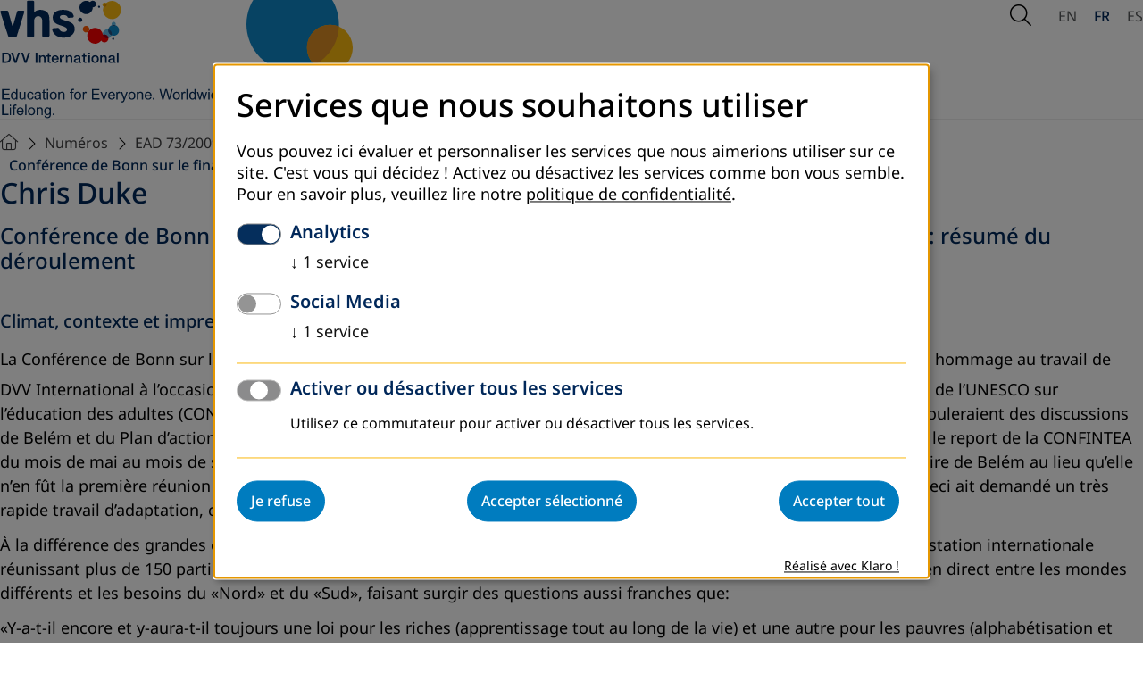

--- FILE ---
content_type: text/html; charset=utf-8
request_url: https://www.dvv-international.de/fr/education-des-adultes-et-developpement/numeros/ead-732009/resultats/conference-de-bonn-sur-le-financement-de-lrsquoeducation-des-adultes-pour-le-developpement-resume-du-deroulement
body_size: 42093
content:
<!DOCTYPE html>
<html lang="fr">
<head>

<meta charset="utf-8">
<!-- 
	This website is powered by TYPO3 - inspiring people to share!
	TYPO3 is a free open source Content Management Framework initially created by Kasper Skaarhoj and licensed under GNU/GPL.
	TYPO3 is copyright 1998-2026 of Kasper Skaarhoj. Extensions are copyright of their respective owners.
	Information and contribution at https://typo3.org/
-->


<link rel="icon" href="/_assets/a8c83e4f474eb904926776af97738a00/Images/favicon.ico" type="image/vnd.microsoft.icon">

<meta name="generator" content="TYPO3 CMS">
<meta name="robots" content="index, follow, NOODP">
<meta property="og:site_name" content="TEXT">
<meta property="og:type" content="article">
<meta property="og:title" content="Conférence de Bonn sur le financement de l&amp;rsquo;éducation des adultes pour le développement: résumé du déroulement">
<meta property="og:url" content="https://www.dvv-international.de/fr/education-des-adultes-et-developpement/numeros/ead-732009/resultats/conference-de-bonn-sur-le-financement-de-lrsquoeducation-des-adultes-pour-le-developpement-resume-du-deroulement">
<meta name="twitter:card" content="summary">
<meta name="format-detection" content="telephone=no">


<link media="screen" rel="stylesheet" href="/_assets/a8c83e4f474eb904926776af97738a00/Stylesheets/swiper-bundle.min.css?1762953502" >
<link media="screen" rel="stylesheet" href="/_assets/a8c83e4f474eb904926776af97738a00/Stylesheets/main.css?1764597514" >
<link media="screen" rel="stylesheet" href="/_assets/a8c83e4f474eb904926776af97738a00/Stylesheets/fontawesome.css?1762940585" >
<style>
      @media (min-width: 2500px) {
          .heroSlider {
              height: 102rem;
          }
      }
</style>


<script defer="defer" src="/_assets/a8c83e4f474eb904926776af97738a00/JavaScript/modules/mainNavigation.js?1762946675"></script>
<script defer="defer" src="/_assets/a8c83e4f474eb904926776af97738a00/JavaScript/modules/subNavigation.js?1762946706"></script>
<script defer="defer" src="/_assets/a8c83e4f474eb904926776af97738a00/JavaScript/modules/globals.js?1762946125"></script>
<script defer="defer" src="/_assets/a8c83e4f474eb904926776af97738a00/JavaScript/modules/glightbox.js?1762946304"></script>
<script defer="defer" src="/_assets/a8c83e4f474eb904926776af97738a00/JavaScript/main.js?1762949523"></script>
<script src="/_assets/a8c83e4f474eb904926776af97738a00/JavaScript/jquery-2.2.4.min.js?1762762049"></script>
<script src="/_assets/a8c83e4f474eb904926776af97738a00/JavaScript/klaro/klaroConfig.js?1762762049"></script>
<script src="/_assets/a8c83e4f474eb904926776af97738a00/JavaScript/klaro/klaroObserver.js?1762762049"></script>
<script async="async" src="/_assets/a8c83e4f474eb904926776af97738a00/JavaScript/klaro/klaro.js?1762762049"></script>


<script type="text/plain" data-type="application/javascript" data-src="//cdn.matomo.cloud/dvvinternational.matomo.cloud/matomo.js" data-name="matomo"></script><meta name="viewport" content="width=device-width, initial-scale=1.0, user-scalable=1"><meta http-equiv="cache-control" content="max-age=60"><meta name="last-modified" content="2025-11-25T16:46:03+01:00" /><link rel="canonical" href="/fr/education-des-adultes-et-developpement/numeros/ead-732009/resultats/conference-de-bonn-sur-le-financement-de-lrsquoeducation-des-adultes-pour-le-developpement-resume-du-deroulement" /><title>DVV International:&nbsp;Conférence de Bonn sur le financement de l&rsquo;éducation des adultes pour le développement: résumé du déroulement</title><meta name="page-uid" content="564">
    <script>
      var _paq = window._paq = window._paq || [];
      /* tracker methods like "setCustomDimension" should be called before "trackPageView" */
        _paq.push(['requireCookieConsent']);
      _paq.push(['trackPageView']);
      _paq.push(['enableLinkTracking']);
      (function() {
        var u="https://dvvinternational.matomo.cloud/";
        _paq.push(['setTrackerUrl', u+'matomo.php']);
        _paq.push(['setSiteId', '1']);
        var d=document, g=d.createElement('script'), s=d.getElementsByTagName('script')[0];
        g.async=true; g.src='https://cdn.matomo.cloud/dvvinternational.matomo.cloud/matomo.js'; s.parentNode.insertBefore(g,s);
      })();
    </script>

<link rel="canonical" href="https://www.dvv-international.de/fr/education-des-adultes-et-developpement/numeros/ead-732009/resultats/conference-de-bonn-sur-le-financement-de-lrsquoeducation-des-adultes-pour-le-developpement-resume-du-deroulement"/>

<link rel="alternate" hreflang="en-EN" href="https://www.dvv-international.de/en/adult-education-and-development/editions/aed-732009/results/conference-report-ndash-summary-of-proceedings"/>
<link rel="alternate" hreflang="fr-FR" href="https://www.dvv-international.de/fr/education-des-adultes-et-developpement/numeros/ead-732009/resultats/conference-de-bonn-sur-le-financement-de-lrsquoeducation-des-adultes-pour-le-developpement-resume-du-deroulement"/>
<link rel="alternate" hreflang="es-ES" href="https://www.dvv-international.de/es/educacion-de-adultos-y-desarrollo/ediciones/ead-732009/resultados/resumen-de-las-actas-de-la-conferencia-de-bonn-sobre-la-financiacion-de-la-educacion-de-adultos-para-el-desarrollo"/>
</head>
<body id="unterseite" class="page564 fr hq" data-uid="564">












<header class="page-header">
    <div class="container">

        <div class="page-header__left">
        
            <img class="logo-regular" alt="DVV International - Education for everyone. Worldwide. Lifelong" src="/_assets/a8c83e4f474eb904926776af97738a00/Images/logo.svg" width="256" height="133" />
            <img class="logo-shrinked" alt="DVV International - Education for everyone. Worldwide. Lifelong" src="/_assets/a8c83e4f474eb904926776af97738a00/Images/logo-shrinked.svg" width="256" height="72" />
        
        <div class="page-header__addon">
            <img src="/_assets/a8c83e4f474eb904926776af97738a00/Images/header_addon.svg" width="129" height="112"   alt="" >
            <span class="page-header__addon__text"></span>
        </div>
        </div>

        
        

        <div class="page-header__right">
        
    <div class="page-header__search">
        <button class="trigger-search" type="button" data-a11y-dialog-show="search-dialog" aria-labelledby="search-description">
            <span class="is-hidden" id="search-description">Open Search</span>
            <i aria-hidden="true" class="fa-light fa-magnifying-glass"></i>
        </button>
        <div class="search-overlay dialog-container" id="search-dialog" aria-hidden="true">
            <div class="container search-overlay__inner">
                <form method="get" id="form_kesearch_pi1" name="form_kesearch_pi1" action="">
                    <label class="is-hidden" for="searchTermMobile">
                        Search word
                    </label>
                    <input type="search" class="ke_search_sword" name="tx_kesearch_pi1[sword]" id="searchTermMobile" autofocus>
                </form>
                <button type="button" data-a11y-dialog-hide aria-label="Close Search">
                    <i aria-hidden="true" class="fa-light fa-xmark"></i>
                </button>
            </div>
        </div>
    </div>

        



    <nav aria-label="Sprachen-Auswahl">
        
            
            
                    
                

            
                <a href="/en/adult-education-and-development/editions/aed-732009/results/conference-report-ndash-summary-of-proceedings"
                   class=""
                   hreflang="en-EN"
                   title="English"
                   aria-label="Browse website in english"
                   
                >
                    EN
                </a>
            
        
            
            
                    
                

            
                <a href="/fr/education-des-adultes-et-developpement/numeros/ead-732009/resultats/conference-de-bonn-sur-le-financement-de-lrsquoeducation-des-adultes-pour-le-developpement-resume-du-deroulement"
                   class="active"
                   hreflang="fr-FR"
                   title="Français"
                   aria-label="Parcourir le site en français"
                   aria-current="page"
                >
                    FR
                </a>
            
        
            
            
                    
                

            
                <a href="/es/educacion-de-adultos-y-desarrollo/ediciones/ead-732009/resultados/resumen-de-las-actas-de-la-conferencia-de-bonn-sobre-la-financiacion-de-la-educacion-de-adultos-para-el-desarrollo"
                   class=""
                   hreflang="es-ES"
                   title="Español"
                   aria-label="Navegar por el sitio web en español"
                   
                >
                    ES
                </a>
            
        
    </nav>



        <button
            type="button"
            class="trigger-mainnavigation"
            aria-controls="mobile-navigation-container"
            aria-expanded="false"
            aria-label="Open Navigation"
        >
            <span class="bar"></span>
            <span class="bar"></span>
            <span class="bar"> </span>
        </button>
        </div>

        
<nav aria-label="Hauptnavigation" class="main-navigation" id="main-navigation">
    <ul class="main-navigation__list">
        
    </ul>
</nav>


        <div class="mobile-navigation-container" id="mobile-navigation-container" aria-hidden="true" hidden >
  <div class="mobile-navigation__header">
    <div class="mobile-navigation__lang">
      



    <nav aria-label="Sprachen-Auswahl">
        
            
            
                    
                

            
                <a href="/en/adult-education-and-development/editions/aed-732009/results/conference-report-ndash-summary-of-proceedings"
                   class=""
                   hreflang="en-EN"
                   title="English"
                   aria-label="Browse website in english"
                   
                >
                    EN
                </a>
            
        
            
            
                    
                

            
                <a href="/fr/education-des-adultes-et-developpement/numeros/ead-732009/resultats/conference-de-bonn-sur-le-financement-de-lrsquoeducation-des-adultes-pour-le-developpement-resume-du-deroulement"
                   class="active"
                   hreflang="fr-FR"
                   title="Français"
                   aria-label="Parcourir le site en français"
                   aria-current="page"
                >
                    FR
                </a>
            
        
            
            
                    
                

            
                <a href="/es/educacion-de-adultos-y-desarrollo/ediciones/ead-732009/resultados/resumen-de-las-actas-de-la-conferencia-de-bonn-sobre-la-financiacion-de-la-educacion-de-adultos-para-el-desarrollo"
                   class=""
                   hreflang="es-ES"
                   title="Español"
                   aria-label="Navegar por el sitio web en español"
                   
                >
                    ES
                </a>
            
        
    </nav>



    </div>

    <div class="mobile-navigation__search">
      <form method="get" id="form_kesearch_pi1" name="form_kesearch_pi1" action="">
        <label class="is-hidden" for="searchTermMobile">
          Suchbegriff
        </label>
        <input type="search" class="ke_search_sword" name="tx_kesearch_pi1[sword]" id="searchTermMobile" autofocus="" placeholder="Suchbegriff">
        <button aria-label="Suche starten" type="submit"><i class="fa-regular fa-magnifying-glass" aria-hidden="true"></i></button>
      </form>
    </div>
  </div>
  <nav aria-label="Hauptnavigation" class="mobile-navigation" id="mobile-navigation">
    <div class="mobile-navigation__content">
      <ul class="mobile-navigation__list">
      
      </ul>
    </div>
  </nav>
</div>


    </div>
</header>







<div class="container">
    
    <nav aria-label="Breadcrumb" class="breadcrumb">
        <ol>
            
                <li>
                    <a href="/fr/education-des-adultes-et-developpement/numeros" title="Éducation des Adultes et Développement">
                        
                                <i style="font-size: 1.8rem" class="fa-light fa-house"></i>
                            

                    </a>
                </li>
            
                <li>
                    <a href="/fr/education-des-adultes-et-developpement/numeros" title="Numéros">
                        
                                Numéros
                            

                    </a>
                </li>
            
                <li>
                    <a href="/fr/education-des-adultes-et-developpement/numeros/ead-732009" title="EAD 73/2009">
                        
                                EAD 73/2009
                            

                    </a>
                </li>
            
                <li>
                    <a href="/fr/education-des-adultes-et-developpement/numeros/ead-732009/resultats" title="RÉSULTATS">
                        
                                RÉSULTATS
                            

                    </a>
                </li>
            
                <li>
                    <a href="/fr/education-des-adultes-et-developpement/numeros/ead-732009/resultats/conference-de-bonn-sur-le-financement-de-lrsquoeducation-des-adultes-pour-le-developpement-resume-du-deroulement" title="Conférence de Bonn sur le financement de l&amp;rsquo;éducation des adultes pour le développement: résumé du déroulement" aria-current="page">
                        
                                Conférence de Bonn sur le financement de l&amp;rsquo;éducation des adultes pour le développement: résumé du déroulement
                            

                    </a>
                </li>
            
        </ol>
    </nav>

</div>

<div class="page-wrapper container">
    <main aria-label="Hauptinhalt">
        

        <!--TYPO3SEARCH_begin-->
        
    <section>
        <div class="container">
            
                


    <div id="c3371" class="frame frame-default frame-type-header frame-layout-0">
      
      
        



      
      
        

    
        <header>
            

  
      <h1 class="" id="heading-3371">
        Chris Duke 
      </h1>
    



            



            



        </header>
    



      
      
      
        



      
      
        



      
    </div>

  


            
                


    <div id="c3372" class="frame frame-default frame-type-textmedia frame-layout-0">
      
      
        



      
      

    
        

    



    


      

    <div class="ce-textpic ce-center ce-above">
        
            



        

        
                <div class="ce-bodytext">
                    
                    <h2> <strong>Conférence de Bonn sur le financement de l’éducation des adultes pour le développement: résumé du déroulement </strong></h2>
<p>&nbsp;</p>
<h3>Climat, contexte et impression générale </h3>
<p>La Conférence de Bonn sur le financement de l’éducation des adultes pour le déve-loppement avait été prévue pour rendre hommage au travail de DVV International à l’occasion de son 40<sup>e</sup> anniversaire; pour se dérouler juste à la suite de la sixième Conférence mondiale de l’UNESCO sur l’éducation des adultes (CONFINTEA VI), au Brésil, dans la ville de Belém; pour envisager et promouvoir les actions qui découleraient des discussions de Belém et du Plan d’action dans le domaine émi-nemment important du financement de l’éducation des adultes. En fait, le report de la CONFINTEA du mois de mai au mois de septembre 2009 fit probablement de cette manifestation la dernière grande réunion préparatoire de Belém au lieu qu’elle n’en fût la première réunion de suivi. Après coup, et à la lumière du travail accompli à la conférence de Bonn, et bien que ceci ait demandé un très rapide travail d’adaptation, cela n’a finalement peut-être pas été une mauvaise chose.
</p>
<p>À la différence des grandes conférences régionales préliminaires à Belém, fin 2008 et début 2009, celle-ci a été une manifestation internationale réunissant plus de 150 participants de plus de 50 pays des principales régions du monde. Elle a ainsi permis d’établir un lien direct entre les mondes différents et les besoins du <em>«Nord»</em> et du <em>«Sud»</em>, faisant surgir des questions aussi franches que:
</p>
<p><em>«Y-a-t-il encore et y-aura-t-il toujours une loi pour les riches (apprentissage tout au long de la vie) et une autre pour les pauvres (alphabétisation et éducation de base) pour les pauvres?»</em>
</p>
<h3> <strong>Chercher à mieux agir: la Déclaration de Bonn</strong> </h3>
<p> Une <em>«Déclaration de Bonn</em>» avait été prévue pour résumer l’essentiel des idées directrices et des résultats de la conférence. Sa version provisoire initiale subit plusieurs révisions et fut augmentée à mesure que la conférence progressait avant d’être soumise à un rigoureux examen, puis commentée durant la séance finale. Cette dernière version, présentée ici, reflète les points soulevés à cette occasion et lors des échanges ultérieurs. La Déclaration a largement été distribuée au mois de juillet. Elle fait la distinction entre recommandations spécifiquement financières et recommandations plus générales, avec entre ces deux domaines le contexte qui détermine les nouvelles circonstances. La version finale intégrale de la Déclaration est incluse séparément dans ce numéro. 
</p>
<h3> La séance d’ouverture et l’appel au ralliement<strong> </strong></h3>
<p>Avant la conférence, une note d’information avait été rédigée. Elle s’intitulait: <em>«Un nouvel effort pour une époque nouvelle – étapes dans la longue marche vers Belém»</em>. Ce texte passe en revue les étapes et tournants décisifs de ces 50 dernières années, invitant les participants à placer l’éducation des adultes au centre du calendrier mondial du développement – voir dans ce numéro l’article signé Duke et Hinzen.
</p>
<p>La séance d’ouverture, présidée par Heribert Hinzen, fut inaugurée par les discours de Paul Belanger, président du Conseil international de l’éducation des adultes (CIEA) et Rita Süssmuth, présidente de la DVV, dont l’intégralité des discours est publiée ci-dessous. Adama Ouane, directeur de l’Institut de l’UNESCO pour l’apprentissage tout au long de la vie (UIL) à Hambourg, avait déjà prononcé un discours le soir précédent (voir ci-dessous). Étant donné le rôle de Paul Belanger en tant que prédécesseur d’Adama Ouane à la tête de l’Institut de Hambourg, et par conséquent en tant qu’organisateur de la CONFINTEA V, placée à l’époque sous la présidence de Rita Süssmuth, la comparaison entre hier et aujourd’hui, établie en toute connaissance de cause, et un sentiment de progrès, contrebalancés par la déception provoquée par les revers essuyés, dominèrent toute la conférence. Tant monsieur Belanger que madame Süssmuth reproduisirent cette atmosphère dans l’appel qu’ils lancèrent en faveur d’un nouvel effort et d’un nouvel engagement.
</p>
<p>La crise économique mondiale est une raison d’investir davantage, plutôt qu’une excuse pour investir moins. Dans ce difficile exercice d’équilibre sur trois niveaux – public, entreprise privée, apprenant individuel –, il est essentiel d’employer les ressources publiques là où se fait sentir un besoin social. La principale infrastruc-ture durable pour l’investissement est l’infrastructure humaine. Plutôt que de parler d’<em>«aide»</em> et de <em>«donateurs»</em>, nous devons envisager un transfert réel de ressources du Nord vers le Sud, compensant les inégalités historiques. Par exemple, en ce qui concerne les Objectifs du millénaire pour le développement (OMD), l’éducation des adultes est partout et en même temps nulle part; l’exclusion de l’éducation des adultes a été ni plus ni moins une <em>«lourde erreur économique»</em>. Construire un autre monde ne serait possible que si des ressources éducatives indispensables parvenaient aux gens à la base, construi-sant ainsi une démocratie basée sur un vaste socle, comportant par exemple des domaines tels que la <em>«démocratie de la santé»</em> mise en œuvre par des programmes d’édu-cation sanitaires vitaux.
</p>
<p>Faisant observer le silence du G20 au sujet de l’éducation des adultes, Rita Süssmuth, qui s’est faite depuis longtemps la cham-pionne de ce secteur au plan mon-dial, lança une nouvelle fois un appel pour qu’on lui accorde une plus grande importance. Il nous faut continuer à expliquer la né-cessité vitale de l’apprentissage et tout ce que signifie l’apprentissage tout au long de la vie. L’utilisation d’un langage et d’une communi-cation clairs pour faire campagne efficacement fut un thème récurrent de la conférence. Nous devons insister auprès des gouvernements notamment sur le fait que l’éduca-tion est un droit humain et civique, et une responsabilité.
</p>
<p><img class="bildlinks" height="252" src="/fileadmin/files/73_03_eng_1.jpg" style title="Chris Duke" width="213" alt data-htmlarea-file-uid="3044" data-htmlarea-file-table="sys_file"> 
</p>
<p>&nbsp;</p>
<p><em>Chris Duke, Source: Barbara Frommann</em>&nbsp;
</p>
<p>&nbsp;</p>
<p>Parlant en songeant au développement civique d’une «classe créative» qui fait actuellement beaucoup parler d’elle, madame Süssmuth fit ressortir le potentiel et la créativité de tous les êtres humains, et la nécessité pour permettre cela de disposer d’un système complet d’éducation formelle, non formelle et informelle pour les jeu-nes et les adultes. Elle souligna l’universalité des privations et du besoin dans toutes les sociétés, en citant en exemple des jeunes qui, en Allemagne, pays organisateur de la conférence, sont exclus socialement et professionnellement.
</p>
<p>Toujours selon elle, les problèmes, exacerbés par la crise économique sont imputables à une culture du court-terme. Ceci et la mentalité superficielle faisant passer le profit avant l’investissement sont les questions auxquelles nous devons faire face. Ainsi en va-t-il aussi de la sous-estimation de la capacité des personnes âgées à réfléchir et à participer à la vie de sociétés en proie à de rapides mutations démographiques. Madame Süssmuth souligna également les capacités et le potentiel des nouveaux migrants pleins de ressources: un environnement propice à l’apprentissage est une question de sécurité politique, économique et culturelle, ainsi qu’une affaire de locaux et de supports pédagogiques. L’on pense souvent à tort des réfugiés qu’ils sont faibles. Pourtant, nombre d’entre eux sont forts et ingénieux, et possèdent une forte expérience personnelle et culturelle sur laquelle ils peuvent s’appuyer. C’est entre autres de cette façon que Rita Süssmuth souligna la nécessité de prendre l’initiative d’une politique nationale claire s’accompagnant d’un déploiement des capacités au plan local – l’éducation et l’apprentissage se déroulent essentiellement dans le cadre d’activités de proximité et sous la respon-sabilité des collectivités locales.
</p>
<p>Cette séance de la conférence s’acheva sur une note très politique: on a essayé la privatisation universelle, pour ne pas dire qu’on l’a testée jusqu’à la ruine, avant d’en constater l’échec tant au Nord qu’au Sud. Elle ne peut pas fournir de réponse aux types de besoins que couvrent l’Éducation pour tous et les OMD. Malgré un certain nombre de différences, on s’est généralement accordé à dire que la crise mondiale aurait les effets les plus néfastes dans les pays pauvres du Sud. D’où l’importance centrale des politiques d’aide et de développement dans la recherche d’un financement adéquat de l’éducation des adultes.
</p>
<p>Comme Paul Bélanger l’exprima lors de la conférence, pour ne pas employer d’autres termes, une privatisation de l’éducation qui jette 40 % de la population au rebut est un très mauvais modèle économique! Les différents types d’éducation pour tous doivent être considérés comme l’investissement le plus important du siècle. Du point de vue tactique, il est essentiel de ne pas se contenter de demander de l’argent, mais d’avoir une stratégie claire quant à la façon de s’en servir.
</p>
<p>La séance, et la majeure partie de la conférence, se déroulèrent dans un esprit traduisant une forte volonté et une grande détermination à faire campagne: ce qui est possible pour le VIH-SIDA et pour le changement climatique l’est aussi pour l’éducation des adultes.
</p>
<h3> Le point sur les progrès réalisés jusqu’à présent<strong> </strong></h3>
<p>Les présentations de cette séance firent le point sur les progrès réalisés princi-palement depuis la dernière Conférence mondiale sur l’éducation des adultes (CONFINTEA V) qui se déroula à Hambourg en 1997, ceci en bénéficiant de trois points de vue différents: le premier, celui d’une organisation internationale intergou-vernementale, l’Institut de l’UNESCO pour l’apprentissage tout au long de la vie (l’UIL de Hambourg), représenté par son directeur Adama Ouane; le second, celui d’une ONG internationale, l’ASPBAE, en la personne de sa secrétaire générale Maria Lourdes Almazan Khan; le troisième, un point de vue national, présenté par Roland Lindenthal du ministère fédéral allemand de la Coopération économique et du Développement. Vous pourrez lire les discours de monsieur Ouane et de madame Khan dans ce numéro.
</p>
<p>Adama Ouane commenta le sort fluctuant de l’éducation des adultes, prise entre la marginalisation et l’intérêt plus concentré des gouvernements: 151 rapports nationaux avaient été préparés pour cette sixième conférence, par rapport aux 68 qui avaient été présentés lors de la cinquième CONFINTEA. Ceci illustre l’évolution concernant la clarification de l’apprentissage des adultes, quant à sa perception en tant que droit et à la reconnaissance du fait qu’elle est essentielle pour répondre aux défis sociaux et économiques. Toutefois, il faut rétablir l’équilibre entre objectifs professionnels et autres objectifs sociaux; la focalisation étroite sur les compétences est par trop courante. Voir la nécessité d’articuler l’éducation des adultes autour des systèmes de l’éducation et du développement sera l’un des défis centraux de la CONFINTEA VI – ce qui n’a manifestement pas été le cas de l’EPT, des OMD et des tables rondes du G8 et du G20.
</p>
<p>Le discours reste confus, notamment au sujet de l’apprentissage tout au long de la vie, de l’éducation des adultes et de l’apprentissage des adultes, ce qui affaiblit notre cause. Toutefois, la Déclaration de Hambourg et l’Agenda pour l’avenir sont largement utilisés comme référence dans les cercles politiques et économiques, et un changement de paradigme est particulièrement évident en Amérique latine. Dans un registre positif, monsieur Ouane juge que le fossé entre les gouvernements et la société civile est loin d’avoir disparu – ce que la conférence de Bonn a par-faitement illustré. À ce sujet, les participants de tous les secteurs et de toutes les régions ont discuté directement et ouvertement, souvent sur des questions difficiles et essentielles, se montrant ouverts à la discussion et enclins à écouter comme à parler avec véhémence en toute connaissance de cause en faveur d’une position défendue parfois avec passion.
</p>
<p>D’une manière générale, le passage du concept et de la proclamation à l’action systématique reste encore à accomplir – un point qui devrait être crucial dans les activités de la CONFINTEA VI. Sans l’adoption de concepts et repères concrets, il est impossible de suivre les progrès réalisés, une faiblesse qui avait été observée à Hambourg. Sans preuves solides à la base, l’éducation des adultes restera une cause faible.
</p>
<p>Faisant référence au rapport 2009 de suivi sur les OMD et l’EPT, Maria Khan évoqua les progrès inégaux et les immenses disparités persistant dans plusieurs régions et dans plusieurs domaines, notamment en ce qui concerne les femmes.
</p>
<p>L’on considère que près de 50 États <em>«sont menacés»</em> du fait de l’augmentation des niveaux de pauvreté, de la mortalité infantile, etc. À l’instar de monsieur Ouane, elle souligna l’importance d’exprimer clairement ce à quoi l’on prête de la valeur et ensuite de mesurer ce que l’on apprécie. Madame Khan formula quelques avertissements, se basant sur l’expérience de la crise est-asiatique de 1998 et à la lumière de la nouvelle crise mondiale au sujet de l’impact de cette dernière sur les activités de développement en général et le niveau des aides en particulier. Nous avons constaté durant cette décennie de vraies chutes dans les niveaux de l’aide générale et de l’aide à l’éducation. Il est crucial de considérer cette intimidante crise mondiale comme une opportunité au lieu de voir en elle le moment de réduire les budgets de l’éducation et de l’aide.
</p>
<p>Monsieur Lindenthal partit quant à lui sur une toute autre piste en se concentrant principalement sur la manière dont les bailleurs de fonds peuvent employer leurs aides le plus efficacement possible pour obtenir le meilleur impact possible sur le développement. Il argumenta que chaque bailleur devrait se concentrer sur un domaine particulier bien délimité et ce, dans des pays donnés, dans le cadre d’une collaboration et d’une rationalisation des efforts (répartition des tâches) entre les pays et organismes donateurs, de façon à ce qu’ils ne poursuivent pas tous les mêmes <em>«objectifs»</em> de développement. Malgré cette concentration, il fit observer que près de 100 pays bénéficient d’aides allemandes et que parmi eux, seuls 58 sont des pays partenaires. 
</p>
<h3> Investir dans l’éducation des jeunes et des adultes<strong> </strong></h3>
<p> Pour la conférence, John Oxenham, dont l’article intitulé <em>«Retours sur l’investis-sement dans l’apprentissage et l’éducation des adultes: résultats quantitatifs»</em> est publié dans ce numéro, analysa à fond les résultats démontrés par un nombre croissant d’études empiriques réalisées dans 32 pays. Celles-ci illustrent la mesure dans laquelle les programmes d’alphabétisation et d’enseignement du calcul contri-buent à permettre aux jeunes et aux adultes âgés pas ou peu instruits de progresser pour atteindre les OMD et pour réaliser l’EPT. Inversement, les négliger affaiblit les progrès dans cette direction. La recherche est encore loin d’être parfaite ou même adéquate, et Oxenham prend la précaution d’en montrer les limites. Quoi qu’il en soit, son analyse des taux de retour indiquent qu’investir dans l’alphabétisation des adultes est tout aussi productif qu’investir à d’autres niveaux et dans d’autres secteurs de l’éducation.
</p>
<p>Son étude passe systématiquement en revue les huit OMD, démontrant dans les différents cas les bénéfices retirés de l’alphabétisation et de l’enseignement du calcul dans l’éducation des adultes; nous ne disposons d’aucun résultat au sujet de l’OMD n° 7 sur la viabilité environnementale, mais nous disposons en général de preuves solides illustrant que l’affectation de ressources à ces aspects de l’ap-prentissage des adultes permet de se rapprocher plus rapidement du but fixé pour tous les OMD. Oxenham conclut par trois restrictions. Il met l’accent sur le temps qui passe et l’incertitude quand il s’agit d’accepter des innovations, sur le fait que les gens et les situations varient, et qu’il est essentiel d’avoir un environnement favorable – notamment du point de vue politique – pour que l’apprentissage et la mise en pratique des acquis puissent être efficaces.
</p>
<p>Durant le débat d’experts qui se déroula ensuite, le vice-ministre afghan de l’Éducation Mohammad Sarwar Hussaini fit ressortir les besoins et insuffisances immenses concernant les aides et les ressources dans un pays en extrême difficulté où deux tiers de la population sont encore analphabètes. La coordination intragou-vernementale n’existe pas, l’éducation des adultes vient toujours en dernier et il est irréaliste d’attendre des gens qu’ils paient pour suivre des cours.
</p>
<p>Alcyone Vasconcelos parla de l’EPT et de son Initiative de mise en œuvre accé-lérée (IMOA) du point de vue de la Banque mondiale, des problèmes que pose la quantification des coûts et des retours sur l’investissement, et de la gestion des relations avec les différents gouvernements et bailleurs de fonds. La nécessité d’analyser les données pour rattraper le retard pris par rapport à leur collecte fut l’un des grands thèmes de cette séance, également soulevé ailleurs: nous dispo-sons d’informations en grandes quantités sur ordinateur, mais nous n’avons pas le temps de les analyser et de tirer les enseignements qu’ils ont à nous offrir. Sans une décomposition et une analyse meilleures, nous ne pouvons pas suivre ni les progrès ni les insuffisances, et présenter les arguments qui conviennent pour obtenir un financement approprié.
</p>
<p>La présentation du recteur de l’université de Bielefeld Dieter Timmermann, intitu-lée <em>«La responsabilité publique du financement de l’éducation des adultes»</em>, était principalement axée sur la situation en Allemagne et allait en même temps au cœur d’une question centrale du développement, notamment pour les pauvres d’entre les pauvres: examinant le débat scientifique sur la responsabilité publique, elle posait la question de la responsabilité publique concernant le financement de l’éducation des adultes – l’intérêt général étant ici une donnée essentielle.
</p>
<p>Au centre de cette présentation: l’hypothèse optimiste selon laquelle, avec l’émer-gence de sociétés du savoir, l’apprentissage tout au long de la vie ne peut que s’étendre. L’exemple de l’Allemagne indique qu’à l’avenir, du fait des mutations démographiques, de la perte des emplois à faibles qualifications, etc., nécessité fera loi. De cela résultera l’élargissement du mandat public concernant l’éducationdes adultes qui souffre du fait d’être mal organisée et limitée (étant <em>«partout et nulle part»</em>). Ces points sont profondément politiques: question de savoir ce que le public entend par intérêt général. L’éducation des adultes est-elle un bien public devant être financé par l’État? La distinction public-privé est une question politique, peut-être influencée par exemple par un besoin ressenti de paix sociale. Le rapport final 2004 de la commission allemande d’experts indique comme objectifs la cohésion sociale et l’engagement citoyen en même temps que l’innovation et un certain nombre d’objectifs sur le marché du travail, bien que la force concurrentielle paraisse dominer ici.
</p>
<p>Il existe des causes diverses à l’origine du sous-investissement dans l’éducation des adultes, y compris l’incertitude au sujet de l’ampleur des bénéfices à en reti-rer. Timmermann prend l’exemple de l’Allemagne et des investissements attirés à différentes fins dans l’apprentissage tout au long de la vie, mais constate dans la foulée une baisse constante à ce sujet au cours des vingt dernières années. L’inté-gralité de la présentation de Timmermann, qui conclut en proposant un modèle de cofinancement tout long de la vie et termine en reprenant la question déjà soulevée de la nécessité d’un environnement propice à l’éducation et partiellement créé par le gouvernement, est reproduite dans ce numéro.
</p>
<h3> Défis du financement de l’éducation des jeunes et des adultes<strong> </strong></h3>
<p>Pour les participants, une longue et lourde matinée, chargée de séances plénières, constitua un défi d’un autre genre. L’après-midi permit de sortir des sentiers battus grâce à une séance participative et interactive qui visait à nommer les défis et à y faire face; plusieurs des idées générées ici et dans ses groupes de réflexion trou-vèrent leur expression dans la Déclaration de Bonn reproduite ci-dessus.
</p>
<p>Quatre orateurs firent de brèves présentations sur la situation en première ligne. La présentation lucide de Rajesh Tandon mit l’accent sur l’époque agitée à laquelle nous vivons et indiqua dans quelle mesure l’économie et la démographie feront de ce siècle celui de l’Asie. Il affirma qu’il restait encore à trouver les arguments nécessaires pour plaider efficacement en faveur du financement de l’éducation, malgré la nécessité immense et criante démontrée et illustrée dans sa propre région, l’Asie. Son article est inclus dans ce numéro.
</p>
<p>Rajesh Tandon compara ce rassemblement international d’éducateurs d’adultes à une secte religieuse de croyants. Il faut toutefois aussi interpeler les non-croyants. L’éducation des adultes a-t-elle si bien réussi à se fondre dans le courant dominant qu’elle est devenue invisible? Quelques mesures dramatiques sont peut-être néces-saires pour imposer qu’on lui prête attention: revendiquer l’éducation des adultes comme mesure phare contre le terrorisme; créer une alliance de lobbying entre des maires de villes fournissant en fin de chaîne des prestations d’apprentissage tout au long de la vie; trouver notre propre <em>«Fondation Bill Gates»</em>.
</p>
<p>Carolyn Medel-Añonuevo de l’UIL insista sur le rôle des ONG ou de la société civile et des secteurs multilatéraux comme sources financières complémentaires aux ressources publiques, privées et individuelles courantes. David Archer de l’ONG ActionAid livra une critique acerbe de la façon de procéder de l’Initiative de mise en œuvre accélérée de l’EPT et du FMI. Il n’épargna pas non plus la communauté de l’éducation des adultes: nous devons trouver des arguments bien plus clairs et puissants, et faire en sorte que l’attention des coalitions de l’éducation ne se porte pas exclusivement, comme c’est presque le cas actuellement, sur les systèmes scolaires formels, mais au-delà. Il illustra une façon de faire campagne en prenant comme exemple le lien au football de l’Alliance mondiale par l’intermédiaire de la FIFA pour présenter le slogan <em>«un but: l’éducation pour tous»</em> (de la campagne 1GOAL, ndlt) à trois milliards de spectateurs. Enfin, monsieur Archer déclara qu’il fallait en finir avec les campagnes à court terme et insister sur la mise en œuvre d’une stratégie à long terme pour lutter contre l’analphabétisme et la pauvreté.
</p>
<p>Pedro Morazan aborda la question d’un cadre mondial de financement du dé-veloppement et de l’impact de la crise financière et économique, s’appuyant sur des statistiques sur les probabilités de son impact massif dans le Sud, avec, entre autres, la perte de plus de 50 millions d’emplois, une saisissante augmentation
</p>
<p><img class="bildlinks" height="201" src="/fileadmin/files/73_04_eng_1.jpg" style title="Pl&amp;eacute;num" width="324" alt data-htmlarea-file-uid="3174" data-htmlarea-file-table="sys_file"> 
</p>
<p>&nbsp;</p>
<p><em>Plénum&nbsp;&nbsp; &nbsp; &nbsp; &nbsp; &nbsp; &nbsp; &nbsp; <br> Source: Barbara Frommann </em>
</p>
<p>&nbsp;</p>
<p> du nombre des personnes vivant dans l’extrême pauvreté, des dettes extérieures croissantes et des flux intérieurs décroissants, notamment dans les pays dont les économies ne sont pas ou ne sont que peu diversifiées, et une baisse considéra-ble des sommes d’argent envoyées par les immigrés à leurs familles restées au pays. Les flux d’aide au développement ont diminué, une situation qui n’a fait que s’aggraver durant la récession, en dépit de la logique évidente qui indique que le contraire devrait être le cas.
</p>
<p>Les participants au débat de clôture s’accordèrent sur le fait que la durabilité, et en particulier le changement climatique, était quasiment absente du calendrier politique de l’apprentissage des adultes, mais que toutefois, l’éducation des adultes était une ressource essentielle pour s’attaquer à la crise écologique. Une gouver-nance compétente et l’attribution d’un rôle clé à la société civile sont primordiales pour cela, mais aussi pour gérer la crise en général. Il fut admis qu’en raison du report de la CONFINTEA VI à une date précédant juste la Conférence mondiale sur le climat à Copenhague, la conférence de Belém risquait d’être éclipsée par cet autre grand évènement, mais que d’un autre côté, Belém pouvait envoyer un message fort pour nourrir les débats de Copenhague.
</p>
<h3> Incitations et obstacles, points de vue divers et innovations<strong> </strong></h3>
<p> Des dialogues plus intenses furent menés par des groupes de travail lors de la conférence: d’abord pour examiner un certain nombre d’incitations et d’obstacles au financement de l’éducation des jeunes et des adultes, ensuite pour examiner un certain nombre de bonnes pratiques et d’innovations. Entre ces séances se déroula une réunion plénière à l’occasion de laquelle furent abordées des questions de politique et de financement.
</p>
<p>Les groupes se concentrèrent avec beaucoup de discipline sur des questions dont il était important qu’elles fussent abordées à Belém. Dans la plupart des cas, les résultats du travail de ces groupes furent incorporés dans la version remaniée de la Déclaration de Bonn. Ils sont inclus dans le texte ci-dessus et ne seront pas répétés ici.
</p>
<p>L’un des groupes se pencha sur l’EPT et l’Initiative de mise en œuvre accélérée (IMOA). Il constata une absence consternante de connaissances au sujet de l’IMOA, une situation à laquelle il faudrait remédier. Eu égard à l’absence qua-siment totale de l’éducation des adultes de l’EPT, dont elle devrait pourtant être un élément essentiel, le groupe lança un appel aux gouvernements nationaux de faire tout leur possible pour remédier à cela au plan financier, mais il reconnut que l’aide extérieure était aussi primordiale dans beaucoup de pays pour atteindre les niveaux d’éducation requis et honorer ainsi la promesse de Dakar.
</p>
<p>L’un des groupes mit particulièrement l’accent sur la nécessité d’influencer la volonté politique et, comme l’animateur du débat le constata, de stimuler les poli-ticiens de façon à ce qu’ils en apprennent davantage sur le langage, les valeurs humanistes et les perspectives de l’éducation des adultes. Il insista aussi sur l’im-portance des liens: entre le financement de l’éducation des adultes et des questions concernant la santé, le développement durable, etc.; et entre les gouvernements et des organisations à tous les niveaux. Autre point mis en relief par ce groupe: la nécessité de fournir des preuves et des exemples concrets de façon à conquérir les cœurs et les esprits, y compris en utilisant des indicateurs efficaces et des stratégies d’analyse comparative (le <em>benchmarking</em> des anglo-saxons, ndlt).
</p>
<p>Ceci se rattache au travail d’un groupe qui se pencha sur nombre de détails pratiques de l’analyse comparative, du suivi et de l’évaluation, ainsi que de leurs buts et de leur nécessité. Il est essentiel d’identifier et de surveiller les bonnes cho-ses et ce qui est important, mais il est aussi primordial que tout ce qui touche aux activités d’évaluation soit bien compris, adapté à la situation et, par conséquent, apprécié si nous voulons que cette entreprise soit couronnée de succès. Ainsi le groupe procéda-t-il en quelque sorte à une évaluation de l’évaluation durant l’exa-men critique de plusieurs approches qui lui furent présentées.
</p>
<p>L’éventail des points évalués fut pris en considération. Il comprenait, entre autres, la conception de l’alphabétisation – qui devrait être large et située dans un continuum au lieu d’être étroitement mécaniste et réduite à la pure acquisition de compétences – et la durée nécessaire au suivi et à l’analyse comparative – plutôt longue que courte. Nous devons savoir ce qui influence l’alphabétisation et connaître l’impact et l’influence qu’elle a. Les gens devraient apprendre à devenir leurs propres évaluateurs, devenant ainsi capables d’apprendre et d’apporter des améliorations grâce à leur expérience. Certaines approches, comme la <em>«carte de rapport scolaire»</em> eurent davantage d’impact que d’autres, comme celle appelée <em>«le président le note»</em>. L’article de Semperere, inclus dans ce numéro, sur le cadre d’évaluation international de l’approche Reflect fournit un bon exemple de cela. 
</p>
<p><em>«Ce cadre est également ancré dans les principes de la participation, ce qui suppose un engagement significatif et démocratique dans une évaluation sus-ceptible d’améliorer l’appropriation des programmes par leurs participants en promouvant leur viabilité et leur transparence. Les individus sont capables de réfléchir sur leur propre processus d’apprentissage de même que l’ensemble du cercle Reflect réfléchit sur le processus d’apprentissage collectif. Les attentes des participants sont par conséquent tout aussi essentielles que les objectifs des organisateurs de programmes et les objectifs sociaux plus larges des organisa-tions de la société civile, des gouvernements et des bailleurs de fonds – dont il faudrait tenir compte dans l’évaluation.»</em>
</p>
<p>Le groupe réfléchit au point de départ et à la façon de commencer une telle analyse comparative internationale, et se pencha sur les problèmes techniques et obstacles majeurs particuliers à une telle démarche – il est essentiel d’éclaircir ces points si nous voulons que la CONFINTEA VI soit l’occasion de formuler des recommanda-tions efficaces pour le suivi permanent au plan mondial dans les années qui suivront la conférence. Il est judicieux de commencer aux plans local et national, et d’utiliser les points de référence comme point de départ pour le dialogue national. Pour procéder à une bonne analyse comparative internationale, il faut définir clairement tous les paramètres et éléments en se mettant d’accord. Pourtant, même après cela, il reste d’immenses problèmes liés à l’hétérogénéité des différents contextes, à des bases de données de qualité inégale et à des capacités inégales à réaliser l’analyse comparative. Pour les représentants gouvernementaux qui se réuniront à Belém, il restera difficile de se mettre d’accord et de s’engager à respecter des points de référence internationaux.
</p>
<p>Ces difficultés ne sont pas une raison pour reculer devant cette tâche. Disposer d’outils de qualité, faciles à utiliser et sur lesquels on s’est mis d’accord est essentiel pour une base d’informations permettant de trouver des arguments convaincants pour chercher à obtenir les ressources nécessaires pour l’éducation des adultes. Cela signifie que malgré l’urgence, nous devrons nous «hâter lentement» à Belém et après Belém, partir du plan local pour aller vers une dimension nationale et ensuite passer à des points de référence internationaux. En conclusion, le groupe fit observer que dialoguer au plan national sur la création d’un cadre d’analyse comparative serait utile et tomberait à point nommé, même avant Belém.
</p>
<p>Le dernier ensemble de groupes de travail sur les bonnes pratiques et les inno-vations testa principalement les questions soulevées durant des séances plénières, analysant les expériences dans différents pays, en se basant sur les expériences des organisations, principalement celles des membres d’ONG qui faisaient partie des groupes. Ce numéro présente des exemples d’études de pays réalisées en Slovénie (Zvorka Pangerc Pahernik) et en Ouganda (Michael Bazira). En dehors de ces points, repris dans la version finale de la Déclaration, faire participer les apprenants aux campagnes et faire des campagnes des processus d’apprentis-sage pour les gens fut un sujet essentiel. L’on insista aussi sur la participation des apprenants et d’acteurs locaux à la conception d’un projet, à sa mise en œuvre, à son suivi et à son évaluation. 
</p>
<p>Evelyn Viertel prend un exemple du travail de l’agence de l’Union européenne, la Fondation européenne pour la formation (ETF), qui s’efforce de soutenir le dé-veloppement au Kirghizistan par l’intermédiaire de l’éducation et de la formation. Comme elle l’indique dans un article publié dans ce numéro, 
</p>
<p><em>«les quantités de ressources mises à disposition par les donateurs ne suffisent pas toujours pour s’attaquer à des problèmes complexes. Ce qui compte, c’est l’approche…créer des capacités locales pour le changement et trouver des solutions adaptées à la situation.»</em>
</p>
<p>L’article de Timothy Ireland évoque des sujets examinés dans des études beaucoup plus anciennes sur la pauvreté, mentionnées dans le document d’information de la conférence et inclus dans ce numéro: comment mener à vaste échelle des projets lancés à la base, venant de la société civile et des apprenants, pour leur donner un impact national. Cela signifie qu’il faut savoir gérer les rapports entre l’État et les organismes de la société civile. Timothy Ireland illustre magnifiquement la façon dont on usa de cette dynamique après la CONFINTEA V, comme ce fut le cas au Brésil où les 
</p>
<p><em>«forums publics de l’éducation des jeunes et des adultes furent inspirés par le processus de mobilisation mis en route par l’UNESCO pour la CONFINTEA V qui se tint en 1997 à Hambourg.»</em> Ici, <em>«le forum se conçoit comme un espace d’expression démocratique, horizontale, plurielle et critique.»</em> Toutefois, dans cet exemple, <em>«le rapport, qui avait été méticuleusement élaboré et approuvé lors de la réunion nationale, fut plus tard remplacé lors de la conférence régio-nale latino-américaine organisée en 1997 à Brasília par un rapport préparé uniquement par le ministère de l’Éducation.»</em>
</p>
<p><em></em>Au fil du temps, toutefois, 
</p>
<p><em>«il y a eu un changement net dans les rapports que le mouvement des forums entretient avec le gouvernement central. Initialement créés en tant qu’espace de résistance et d’opposition au faible niveau d’investissement et d’intérêt du gouvernement à l’égard de l’éducation des jeunes et des adultes, les forums occupent à présent une position d’‘interlocuteurs privilégiés’. …La nécessité d’éviter de ‘mordre la main qui vous nourrit’ et en même temps le désir d’affir-mer son indépendance et la distance nécessaire créent des tensions. Les forums sont, peut-être même plutôt, restés sur une position défensive, accueillant d’un œil critique les propositions du gouvernement, tout en offrant peu de proposi-tions de rechange.»</em>&nbsp; 
</p>
<p>Timothy Ireland conclut qu’il reste encore du chemin à parcourir: <em>«les apprenants n’ont toujours pas voix au chapitre au sein du mouvement»</em>, mais du côté des choses positives, 
</p>
<p><em>«l’espace créé par les forums offre un terrain fertile sur lequel des acteurs de différents secteurs et de traditions diverses peuvent présenter des positions an-tagonistes… Il ne fait pratiquement aucun doute que le mouvement des forums, malgré ses limites, est l’une des plus importantes expressions de l’éducation des jeunes et des adultes, et qu’il a démontré sa capacité à mobiliser les gens et à s’exprimer durant les préparatifs de la CONFINTEA VI qui se déroulera en décembre 2009.»</em>
</p>
<p>Enfin, un groupe, qui examinait les financements innovants de l’éducation des adul-tes pour le développement, analysa et recommanda le modèle distinct développé par DVV International au fil des ans. Il ne s’agit pas d’un organisme de financement en tant que tel, mais néanmoins d’un intermédiaire transmettant les aides provenant du ministère fédéral allemand de la Coopération économique et du Développe-ment (BMZ) à des ONG de nombreux pays. DVV International opère comme une organisation professionnelle de partenariat, gérant des capitaux initiaux destinés au développement de capacités dans le Sud et présentant les bénéfices d’un par-tenariat Nord-Sud et d’un engagement soutenu, à long terme.
</p>
<h3>Politiques et questions de financement</h3>
<p>La dernière séance plénière de la conférence, avant le bilan final et la séance de conclusion, fut le cadre de plusieurs présentations d’organismes internationaux d’aide, à commencer par celle de la directrice générale adjointe pour la gestion du programme de l’éducation de l’UNESCO, Ana Luiza Machado.
</p>
<p>S’appuyant sur une récente étude de l’UNESCO, madame Machado s’exprima de façon très pratique sur les prérequis et les avantages de partenariats effica-ces dans ce secteur, notamment, les approches faisant intervenir de multiples dépositaires d’enjeux, se prononçant en faveur d’une initiative publique dans ce domaine d’intérêt public. Le partenariat revêt de nombreuses significations. La notion d’appropriation est importante, comme la notion d’entente et le recours à la participation de différents partenaires. Ceci exige une affectation claire des rôles et des responsabilités. La confiance est essentielle pour une démarche «gagnant-gagnant», la transparence et la clarté étant ici la base de la viabilité. Le temps passé à planifier les activités en partenariat représente par conséquent un sage investissement. 
</p>
<p>Madame Machado remarqua qu’il n’existait pas de formule universelle fonc-tionnant dans tous les contextes; nous devons continuer à apprendre à partir de notre expérience. Plutôt qu’une réduction des coûts, nous devrions attendre un bénéfice accru, comme la capacité d’innovation obtenue en réunissant différentes approches et la participation plus large aux prises de décisions en rapport. Les entreprises du secteur privé ont des chances d’y gagner en ce qui concerne leur réputation en matière de responsabilité sociale entrepreneuriale. Nous pouvons attendre des bénéfices dérivés et à long terme, ainsi qu’un plus grand impact grâce au modèle de partenariat faisant intervenir de multiples dépositaires d’enjeux.
</p>
<p>Dans le débat suivant, le secrétaire exécutif de l’ADEA Jean-Marie Ahlin Byll-Cataria, qui présida aussi la séance plénière finale de la conférence, déclara que le travail en partenariat était essentiel pour le développement et mit en garde de ne pas le concevoir dans un esprit de dépendance qui considérerait que le développement est tributaire d’une aide extérieure. Les gouvernements nationaux doivent tenir les rênes et adopter une approche intersectorielle holistique reposant sur une même vision et une même conception du développement et de l’éducation des adultes. 
</p>
<p><img alt="Plenary session" class="bildlinks" height="264" src="/fileadmin/files/73_05_eng_1.jpg" style title="Pl&amp;eacute;num" width="429" data-htmlarea-file-uid="1652" data-htmlarea-file-table="sys_file"> 
</p>
<p>&nbsp;</p>
<p><em>Plénum<br>Source: Barbara Frommann </em>
</p>
<p>D’autres présentations abordèrent différents aspect financiers et politiques, reprenant souvent des thèmes déjà répétés durant d’autres séances. S’appuyant sur l’expérience de la NORAD (l’agence norvégienne pour le Développement et la Coopération), Arne Larsen maintint comme un <em>«fait incontesté»</em> que l’éducation des adultes est un outil élémentaire du développement; toutefois, l’éducation n’est pas un secteur prioritaire et nous voyons grandir une nouvelle génération de jeu-nes quittant l’école sans être alphabétisés. Les défis suivants comptent parmi ceux auxquels nous sommes aujourd’hui confrontés: rendre les bénéfices de l’alphabé-tisation et de l’éducation des adultes aussi manifestes que ceux de l’éducation des enfants; offrir une éducation des adultes de haute qualité reposant sur des points de référence; adopter une approche holistique et entreprendre de puissantes actions de plaidoyer; les intégrer dans des plans sectoriels et dans le dialogue politique sur l’éducation; et rester en rapport avec des sujets aussi essentiels que ceux liés à l’environnement.
</p>
<p>Jacques Malpel, de la Commission européenne (UE), parla de la nécessité de faire campagne pour l’aide à l’étranger au sein de l’Europe et de réfléchir aux moyens les plus efficaces d’aider pour maintenir le développement, par exemple grâce à la création de capacités Sud-Sud.
</p>
<p>Du débat de cette séance ressortit la nécessité de mieux définir ce que nous dé-fendons quand nous entreprenons des actions de lobbying en faveur de l’alphabé-tisation et de l’éducation des adultes, et d’être capables de quantifier et de mesurer ce que l’on réalise. Lors d’autres interventions, des participants firent observer combien il est encore difficile et rare pour des organisations de la société civile d’arriver à forcer la porte du «club» des bailleurs de fonds et des gouvernements. Monsieur Timmermann exigea que l’on en finisse avec les exhortations vides, que l’on mette en place une meilleure base de preuves sur lesquelles s’appuyer et que l’on évalue mieux ce qui a été accompli et ce qui manque. Il demanda aussi si l’éducation était vraiment un bien public accepté ou si l’on désirait plutôt juste qu’elle le soit. Si elle est acceptée en tant que bien public, cela revient-il à dire qu’il faille en laisser la responsabilité à l’État? Et si tel est le cas, est-ce bon ou mauvais? Rajesh Tandon réclama la fin de la contradiction entre les aides massi-ves de l’État pour renflouer les banques et les entreprises dans les pays du Nord, et la proscription de l’intervention de l’État dans les pays du Sud. Bref, il exigea que l’on cessât d’exporter vers le Sud des approches qui s’étaient soldées par des échecs au Nord. 
</p>
<h3> <strong>Séance finale: mobilisation de la volonté politique et des partenariats </strong></h3>
<p> Le dernier après-midi de la conférence se déroula sous forme d’une séance plé-nière assortie d’une discussion, enrichie par les commentaires d’Adama Ouane, de Jorge Teles, d’Evelyn Viertel, d’Ana Louisa Machado, de Roberto Guevara et d’Alan Tuckett. Elle fut l’occasion de faire la critique de la Déclaration de Bonn sur le financement de l’éducation des adultes pour le développement et de la peaufiner en pensant à l’avenir et en recherchant le changement par le biais de la CONFINTEA VI à Belém.
</p>
<p>Le fruit de cet après-midi qui lui fut principalement consacré, la Déclaration de Bonn, est publié dans ce numéro. L’ambiance de cette dernière séance reflétait bien la condition ambivalente, presque schizophrène, de toute la conférence. Peut-être reflétait-elle aussi l’inévitable condition de la communauté de l’éducation des adul-tes dans le monde entier: proprement satisfaite des progrès concernant différentes mesures, notamment dans la lutte contre l’analphabétisme et l’amélioration des méthodes de travail, notamment le rapprochement des efforts des gouvernements et de la société civile; mais en même temps toutefois aussi profondément déçue par ce qui n’a pas été accompli au cours des douze années qui se sont écoulées depuis Hambourg et par le recul absolu dans de nombreux domaines, et en ce qui concerne différentes mesures. La déception du report de Belém et l’incertitude, ne sachant pas si la crise mondiale pouvait vraiment être saisie comme une chance pour apporter de considérables changements – ou si après <em>«tout redeviendrait comme d’habitude»</em> – plana au-dessus de la conférence presque tout le temps comme un non-dit. La façon dont la question de l’environnement, par rapport aux statistiques plus concrètes de l’analphabétisme, se glissa dans la conférence et en disparut de nouveau illustre cette ambivalence.
</p>
<p>Le désir de trouver une autre voie et de prendre un nouveau départ domina lors de la discussion finale. Cet appel était plus clair que la nature et la manière de la réponse qu’il faut y apporter, et il faisait songer à l’appel déjà lancé auparavant pour trouver un nouveau langage et de nouvelles façons de <em>«parler aux non-con-vertis»</em> sans abandonner de valeurs et d’objectifs essentiels.
</p>
<p>On put aussi constater une attitude confiante, poussant à croire que les choses pouvaient changer maintenant, que le grand jour de la société civile et des ONG était arrivé, que les gouvernements pouvaient être persuadés de considérer l’édu-cation des adultes comme une condition essentielle du développement durable, la traitant et la finançant à l’avenant. Ceci fut contrebalancé par la pressante nécessité, exprimée le plus clairement par Adama Ouane, d’être réaliste quant aux exigences et à la façon de les formuler. Monsieur Ouane fut tout aussi clair sur le fait que la nécessité de lutter contre l’analphabétisme, de dépasser universelle-ment le calendrier de l’alphabétisation et des compétences de base pour passer à l’apprentissage tout au long de la vie pour tous, d’accroître les investissements et de travailler en partenariat se fait sentir plus que jamais. Nous devons trouver les moyens d’échapper au sentiment que nous nous trouvons dans une impasse.
</p>
<p>D’autres orateurs se firent l’écho de ces sentiments, en appelant à davantage de créativité et demandant que l’on trouve de nouvelles sources d’énergie et de nouvelles ressources au lieu de reprendre les vieilles approches. Mieux utiliser les médias pour les actions de plaidoyer, faire de ces actions un processus de l’appren-tissage des adultes et renforcer les réseaux et la coopération Sud-Sud, furent cités en exemple. La conférence aurait peut-être pu donner lieu à davantage de réflexions sur le changement de l’équilibre du pouvoir dans le monde, et sur ses implications probables pour le développement dans les décennies à venir? La nécessité d’une coordination entre les services (ne s’accompagnant toutefois ni de davantage de bureaucratie ni de concertations ne menant à rien) au sein des gouvernements fut réaffirmée. La nécessité de transformer la rhétorique et la politique en activités mises en œuvre et évaluées revêtit une importance primordiale.
</p>
<p>Concluant la conférence et félicitant DVV International de son l’excellent travail quant à la promotion d’un dialogue international dans cet esprit, Alan Tuckett réfléchit également sur le mélange nécessaire d’éléments qui avaient motivés (qui doivent motiver) les participants à la conférence et les éducateurs d’adultes en général: il s’agit d’un mélange de réalisme, de passion et d’inspiration, associé au sentiment qu’ensemble, nous sommes forts. Nous devons porter notre imagination au-delà de ce que nous voyons et faisons maintenant, puis convaincre d’autres gens et, ensemble, faire progresser notre vision pour en faire une action réelle.</p>
                </div>
            

        
    </div>


      
        



      
      
        



      
    </div>

  


            
        </div>
    </section>

        <!--TYPO3SEARCH_end-->
    </main>

    <aside>
        
    <nav class="page-subnavigation" aria-label="Subnavigation">
        <ul class="page-subnavigation--first-level">
            <li class="is-parent">
                
                    
                        <a href="/fr/education-des-adultes-et-developpement/numeros" target="" title="Éducation des Adultes et Développement" >
                            Éducation des Adultes et Développement
                        </a>
                    
                
                <ul class="page-subnavigation--second-level">
                    
                        <li class="page-subnavigation__item has-submenu">
                            <a href="/fr/education-des-adultes-et-developpement/numeros">Numéros</a>
                            
                                
                                
                                        
                                            
                                        
                                            
                                        
                                            
                                        
                                            
                                        
                                            
                                        
                                            
                                        
                                            
                                        
                                            
                                        
                                            
                                        
                                            
                                        
                                            
                                        
                                            
                                        
                                            
                                        
                                            
                                        
                                            
                                        
                                            
                                        
                                            
                                        
                                            
                                        
                                            
                                        
                                            
                                        
                                            
                                        
                                            
                                        
                                            
                                        
                                            
                                        
                                            
                                        
                                            
                                        
                                            
                                        
                                            
                                        
                                            
                                        
                                            
                                        
                                            
                                        
                                            
                                        
                                            
                                        
                                    

                                <button aria-controls="submenu_268" aria-expanded="false">
                                    <span>
                                        <i class="fa-light fa-chevron-down"></i>
                                        <span class="is-hidden">Submenü: "Numéros"</span>
                                    </span>
                                </button>
                                <ul class="page-subnavigation--third-level" id="submenu_268" style="display:none;">
                                    
                                        <li>
                                            <a href="/fr/education-des-adultes-et-developpement/numeros/ead-862019-le-bon-educateur-dadultes">
                                                EAD 86/2019: Le bon éducateur d’adultes
                                            </a>
                                        </li>
                                    
                                        <li>
                                            <a href="/fr/education-des-adultes-et-developpement/numeros/ead-852018-role-et-impact-de-leducation-des-adultes">
                                                EAD 85/2018 : Rôle et impact de l’éducation des adultes
                                            </a>
                                        </li>
                                    
                                        <li>
                                            <a href="/fr/education-des-adultes-et-developpement/numeros/ead-842017-inclusion-et-diversite">
                                                EAD 84/2017 : Inclusion et diversité
                                            </a>
                                        </li>
                                    
                                        <li>
                                            <a href="/fr/education-des-adultes-et-developpement/numeros/ead-832016-aptitudes-et-competences">
                                                EAD 83/2016: Aptitudes et compétences
                                            </a>
                                        </li>
                                    
                                        <li>
                                            <a href="/fr/education-des-adultes-et-developpement/numeros/ead-822015-leducation-a-la-citoyennete-mondiale">
                                                EAD 82/2015: L&#039;éducation à la citoyenneté mondiale
                                            </a>
                                        </li>
                                    
                                        <li>
                                            <a href="/fr/education-des-adultes-et-developpement/numeros/ead-812014-communautes">
                                                EAD 81/2014 : Communautés
                                            </a>
                                        </li>
                                    
                                        <li>
                                            <a href="/fr/education-des-adultes-et-developpement/numeros/ead-802013-lapres-2015">
                                                EAD 80/2013 : L&#039;après 2015
                                            </a>
                                        </li>
                                    
                                        <li>
                                            <a href="/fr/education-des-adultes-et-developpement/numeros/ead-792012">
                                                EAD 79/2012
                                            </a>
                                        </li>
                                    
                                        <li>
                                            <a href="/fr/education-des-adultes-et-developpement/numeros/ead-782012">
                                                EAD 78/2012
                                            </a>
                                        </li>
                                    
                                        <li>
                                            <a href="/fr/education-des-adultes-et-developpement/numeros/ead-772011">
                                                EAD 77/2011
                                            </a>
                                        </li>
                                    
                                        <li>
                                            <a href="/fr/education-des-adultes-et-developpement/numeros/ead-762011">
                                                EAD 76/2011
                                            </a>
                                        </li>
                                    
                                        <li>
                                            <a href="/fr/education-des-adultes-et-developpement/numeros/ead-752010">
                                                EAD 75/2010
                                            </a>
                                        </li>
                                    
                                        <li>
                                            <a href="/fr/education-des-adultes-et-developpement/numeros/ead-742010">
                                                EAD 74/2010
                                            </a>
                                        </li>
                                    
                                        <li>
                                            <a href="/fr/education-des-adultes-et-developpement/numeros/ead-732009">
                                                EAD 73/2009
                                            </a>
                                        </li>
                                    
                                        <li>
                                            <a href="/fr/education-des-adultes-et-developpement/numeros/ead-722009">
                                                EAD 72/2009
                                            </a>
                                        </li>
                                    
                                        <li>
                                            <a href="/fr/education-des-adultes-et-developpement/numeros/ead-712008">
                                                EAD 71/2008
                                            </a>
                                        </li>
                                    
                                        <li>
                                            <a href="/fr/education-des-adultes-et-developpement/numeros/ead-702008">
                                                EAD 70/2008
                                            </a>
                                        </li>
                                    
                                        <li>
                                            <a href="/fr/education-des-adultes-et-developpement/numeros/ead-692007">
                                                EAD 69/2007
                                            </a>
                                        </li>
                                    
                                        <li>
                                            <a href="/fr/education-des-adultes-et-developpement/numeros/ead-682007">
                                                EAD 68/2007
                                            </a>
                                        </li>
                                    
                                        <li>
                                            <a href="/fr/education-des-adultes-et-developpement/numeros/ead-672006">
                                                EAD 67/2006
                                            </a>
                                        </li>
                                    
                                        <li>
                                            <a href="/fr/education-des-adultes-et-developpement/numeros/ead-662006">
                                                EAD 66/2006
                                            </a>
                                        </li>
                                    
                                        <li>
                                            <a href="/fr/education-des-adultes-et-developpement/numeros/ead-652005">
                                                EAD 65/2005
                                            </a>
                                        </li>
                                    
                                        <li>
                                            <a href="/fr/education-des-adultes-et-developpement/numeros/ead-642005">
                                                EAD 64/2005
                                            </a>
                                        </li>
                                    
                                        <li>
                                            <a href="/fr/education-des-adultes-et-developpement/numeros/ead-632004">
                                                EAD 63/2004
                                            </a>
                                        </li>
                                    
                                        <li>
                                            <a href="/fr/education-des-adultes-et-developpement/numeros/ead-622004">
                                                EAD 62/2004
                                            </a>
                                        </li>
                                    
                                        <li>
                                            <a href="/fr/education-des-adultes-et-developpement/numeros/ead-612003">
                                                EAD 61/2003
                                            </a>
                                        </li>
                                    
                                        <li>
                                            <a href="/fr/education-des-adultes-et-developpement/numeros/ead-602003">
                                                EAD 60/2003
                                            </a>
                                        </li>
                                    
                                        <li>
                                            <a href="/fr/education-des-adultes-et-developpement/numeros/ead-592002">
                                                EAD 59/2002
                                            </a>
                                        </li>
                                    
                                        <li>
                                            <a href="/fr/education-des-adultes-et-developpement/numeros/ead-582002">
                                                EAD 58/2002
                                            </a>
                                        </li>
                                    
                                        <li>
                                            <a href="/fr/education-des-adultes-et-developpement/numeros/ead-572001">
                                                EAD 57/2001
                                            </a>
                                        </li>
                                    
                                        <li>
                                            <a href="/fr/education-des-adultes-et-developpement/numeros/ead-562001">
                                                EAD 56/2001
                                            </a>
                                        </li>
                                    
                                        <li>
                                            <a href="/fr/education-des-adultes-et-developpement/numeros/aed-552000">
                                                AED 55/2000
                                            </a>
                                        </li>
                                    
                                        <li>
                                            <a href="/fr/education-des-adultes-et-developpement/numeros/ead-542000">
                                                EAD 54/2000
                                            </a>
                                        </li>
                                    
                                </ul>
                            
                        </li>
                    
                </ul>
            </li>
        </ul>
    </nav>

        <div class="static">
        <div class="read-more-level"><h2>Plus d’articles</h2><ul><li><a href="/fr/education-des-adultes-et-developpement/numeros/ead-732009/resultats/declaration-de-bonn-sur-le-financement-de-lrsquoeducation-des-adultes-pour-le-developpement"><span>     - </span>Déclaration de Bonn sur le financement de l&rsquo;éducation des adultes pour le développement</a></li><li><a href="/fr/education-des-adultes-et-developpement/numeros/ead-732009/resultats/conference-de-bonn-sur-le-financement-de-lrsquoeducation-des-adultes-pour-le-developpement-resume-du-deroulement"><span>Duke, Chris     - </span>Conférence de Bonn sur le financement de l&rsquo;éducation des adultes pour le développement: résumé du déroulement</a></li><li><a href="/fr/education-des-adultes-et-developpement/numeros/ead-732009/resultats/note-drsquoinformation-un-nouvel-effort-pour-une-epoque-nouvelle-ndash-etapes-dans-la-longue-marche-vers-belem"><span>Duke, Chris Hinzen, Heribert    - </span>Note d&rsquo;information: Un nouvel effort pour une époque nouvelle &ndash; étapes dans la longue marche vers Belém</a></li></ul><a href="/fr/education-des-adultes-et-developpement/numeros/ead-732009">Lire l'édition complète</a></div>       
</div>
        <div class="container">
            
        </div>
    </aside>
</div>

<footer class="page-footer">
    <div class="page-footer--top">
    <div class="page-footer container has-newsletter">
        
            <div class="page-footer__newsletter-area">
                <div class="page-footer__newsletter"><a href="" class="btn btn--blue-border-white">Register to Newsletter</a></div>
            </div>
        
        

        <div class="page-footer__navigation-area">
            <nav class="page-footer__navigation" aria-label="Footer Navigation">
                <ul><li><a href="/fr/education-des-adultes-et-developpement/numeros/ead-732009/resultats/conference-de-bonn-sur-le-financement-de-lrsquoeducation-des-adultes-pour-le-developpement-resume-du-deroulement" onclick="return klaro.show()" data-klaro="settings" title="Paramètres des cookies">Paramètres des cookies</a></li></ul>
            </nav>
        </div>
    </div>
</div>
<div class="page-footer--bottom">
    <ul aria-label="Partner-Icons">
        <li><a href="https://www.volkshochschule.de/" target="_blank" rel="noreferrer" title="Lien externe : Universités populaires en Allemagne"><svg xmlns="http://www.w3.org/2000/svg" viewBox="0 0 368.45 227.53" width="120" height="85"><defs><style>.cls-1{fill:#5e6a93;}.cls-2{fill:#e30613;}.cls-3{fill:#295182;}.cls-4{fill:#8c0f24;}.cls-5{fill:#63b9e9;}.cls-6{fill:#2474af;}.cls-7{fill:#052c5a;}.cls-8{fill:#fbba00;}.cls-9{fill:#ec6608;}.cls-10{fill:#e19203;}</style></defs><g id="bounding_box"><g><path class="cls-1" d="m46.54,161.33v-17.9h6.16c1.39,0,2.45.08,3.19.26,1.03.24,1.9.66,2.62,1.28.94.8,1.65,1.82,2.12,3.06.47,1.24.7,2.66.7,4.25,0,1.36-.16,2.56-.48,3.61-.32,1.05-.72,1.92-1.22,2.61-.5.69-1.04,1.23-1.63,1.62-.59.39-1.3.69-2.14.9-.83.2-1.79.3-2.87.3h-6.46Zm2.37-2.11h3.82c1.18,0,2.11-.11,2.78-.33.67-.22,1.21-.53,1.61-.93.56-.56,1-1.32,1.31-2.26.31-.95.47-2.1.47-3.45,0-1.87-.31-3.31-.92-4.32-.61-1-1.36-1.68-2.24-2.02-.63-.24-1.66-.37-3.06-.37h-3.76v13.67Z"/><path class="cls-1" d="m73.33,157.15l2.27.28c-.36,1.33-1.02,2.36-1.99,3.09-.97.73-2.21,1.1-3.71,1.1-1.9,0-3.4-.58-4.51-1.75-1.11-1.17-1.67-2.81-1.67-4.91s.56-3.87,1.68-5.08c1.12-1.2,2.58-1.81,4.37-1.81s3.15.59,4.25,1.77c1.1,1.18,1.65,2.84,1.65,4.98,0,.13,0,.33-.01.59h-9.67c.08,1.42.48,2.51,1.21,3.27.72.76,1.63,1.13,2.71,1.13.81,0,1.49-.21,2.06-.63.57-.42,1.02-1.1,1.36-2.03Zm-7.21-3.55h7.24c-.1-1.09-.37-1.91-.83-2.45-.7-.85-1.61-1.27-2.72-1.27-1.01,0-1.86.34-2.55,1.01-.69.68-1.07,1.58-1.14,2.71Z"/><path class="cls-1" d="m86.84,161.33v-1.9c-1.01,1.46-2.38,2.2-4.11,2.2-.77,0-1.48-.15-2.14-.44-.66-.29-1.16-.66-1.48-1.1-.32-.44-.55-.99-.68-1.63-.09-.43-.13-1.12-.13-2.05v-8.03h2.2v7.19c0,1.15.04,1.92.13,2.32.14.58.43,1.03.88,1.36.45.33,1,.49,1.66.49s1.28-.17,1.86-.51c.58-.34.99-.8,1.23-1.38.24-.58.36-1.43.36-2.53v-6.95h2.2v12.96h-1.97Z"/><path class="cls-1" d="m96.96,159.36l.32,1.94c-.62.13-1.17.2-1.66.2-.8,0-1.42-.13-1.86-.38-.44-.25-.75-.58-.93-1-.18-.41-.27-1.28-.27-2.59v-7.46h-1.61v-1.71h1.61v-3.21l2.19-1.32v4.53h2.21v1.71h-2.21v7.58c0,.63.04,1.03.12,1.21.08.18.2.32.38.43.18.11.43.16.75.16.24,0,.57-.03.96-.08Z"/><path class="cls-1" d="m98.38,157.46l2.17-.34c.12.87.46,1.54,1.02,2,.56.46,1.34.7,2.34.7s1.76-.21,2.25-.62c.49-.41.73-.89.73-1.45,0-.5-.22-.89-.65-1.17-.3-.2-1.05-.44-2.25-.75-1.61-.41-2.73-.76-3.35-1.06-.62-.3-1.09-.71-1.42-1.23-.32-.52-.48-1.1-.48-1.74,0-.58.13-1.11.4-1.61.26-.49.62-.9,1.08-1.23.34-.25.81-.47,1.4-.64.59-.17,1.22-.26,1.9-.26,1.02,0,1.91.15,2.68.44.77.29,1.34.69,1.7,1.19.37.5.62,1.17.76,2.01l-2.15.29c-.1-.67-.38-1.19-.85-1.56-.47-.37-1.13-.56-1.98-.56-1.01,0-1.73.17-2.16.5-.43.33-.65.72-.65,1.17,0,.28.09.54.27.77.18.24.46.43.84.59.22.08.87.27,1.94.56,1.55.42,2.64.75,3.25,1.02.61.26,1.1.65,1.45,1.15.35.5.52,1.13.52,1.88s-.21,1.42-.64,2.07c-.43.65-1.04,1.15-1.85,1.5-.81.35-1.72.53-2.73.53-1.68,0-2.97-.35-3.85-1.05-.88-.7-1.45-1.74-1.69-3.11Z"/><path class="cls-1" d="m120.2,156.58l2.16.28c-.24,1.49-.84,2.66-1.81,3.5-.97.84-2.17,1.26-3.58,1.26-1.77,0-3.2-.58-4.28-1.74-1.08-1.16-1.62-2.82-1.62-4.99,0-1.4.23-2.62.7-3.67.46-1.05,1.17-1.84,2.12-2.36.95-.52,1.98-.79,3.09-.79,1.41,0,2.56.36,3.45,1.07.9.71,1.47,1.72,1.72,3.03l-2.14.33c-.2-.87-.56-1.53-1.08-1.96-.52-.44-1.14-.66-1.87-.66-1.11,0-2.01.4-2.7,1.19-.69.79-1.04,2.05-1.04,3.77s.33,3.01,1,3.8c.67.79,1.54,1.18,2.61,1.18.86,0,1.58-.26,2.16-.79.58-.53.94-1.34,1.1-2.44Z"/><path class="cls-1" d="m124.49,161.33v-17.9h2.2v6.42c1.03-1.19,2.32-1.78,3.88-1.78.96,0,1.79.19,2.5.57.71.38,1.21.9,1.52,1.57.31.67.46,1.64.46,2.91v8.21h-2.2v-8.21c0-1.1-.24-1.9-.71-2.4-.48-.5-1.15-.75-2.02-.75-.65,0-1.26.17-1.84.51-.57.34-.98.8-1.23,1.37-.24.58-.37,1.38-.37,2.39v7.09h-2.2Z"/><path class="cls-1" d="m147.28,157.15l2.27.28c-.36,1.33-1.02,2.36-1.99,3.09-.97.73-2.21,1.1-3.71,1.1-1.9,0-3.4-.58-4.51-1.75-1.11-1.17-1.67-2.81-1.67-4.91s.56-3.87,1.68-5.08c1.12-1.2,2.58-1.81,4.37-1.81s3.15.59,4.25,1.77c1.1,1.18,1.65,2.84,1.65,4.98,0,.13,0,.33-.01.59h-9.67c.08,1.42.48,2.51,1.21,3.27.72.76,1.63,1.13,2.71,1.13.81,0,1.49-.21,2.06-.63.57-.42,1.02-1.1,1.35-2.03Zm-7.21-3.55h7.24c-.1-1.09-.37-1.91-.83-2.45-.7-.85-1.61-1.27-2.72-1.27-1.01,0-1.86.34-2.55,1.01-.69.68-1.07,1.58-1.14,2.71Z"/><path class="cls-1" d="m152.3,161.33v-12.96h1.98v1.97c.5-.92.97-1.53,1.4-1.82.43-.29.9-.44,1.41-.44.74,0,1.49.24,2.26.71l-.76,2.04c-.54-.32-1.07-.48-1.61-.48-.48,0-.91.14-1.29.43-.38.29-.66.69-.82,1.2-.24.78-.37,1.64-.37,2.56v6.79h-2.2Z"/></g><g><path class="cls-7" d="m51.65,192.04l-6.93-17.9h2.56l4.65,13c.37,1.04.69,2.02.94,2.93.28-.98.6-1.95.96-2.93l4.83-13h2.42l-7.01,17.9h-2.43Z"/><path class="cls-7" d="m60.52,185.55c0-2.4.67-4.18,2-5.33,1.11-.96,2.47-1.44,4.08-1.44,1.78,0,3.24.58,4.37,1.75,1.13,1.17,1.7,2.78,1.7,4.84,0,1.67-.25,2.98-.75,3.94-.5.96-1.23,1.7-2.19,2.23-.96.53-2,.79-3.13.79-1.81,0-3.28-.58-4.4-1.75-1.12-1.16-1.68-2.84-1.68-5.03Zm2.26,0c0,1.66.36,2.9,1.09,3.73.72.83,1.64,1.24,2.73,1.24s2-.42,2.72-1.25c.72-.83,1.09-2.1,1.09-3.8,0-1.6-.36-2.82-1.09-3.64-.73-.83-1.63-1.24-2.72-1.24s-2.01.41-2.73,1.23c-.72.82-1.09,2.06-1.09,3.72Z"/><path class="cls-7" d="m75.27,192.04v-17.9h2.2v17.9h-2.2Z"/><path class="cls-7" d="m80.79,192.04v-17.9h2.2v10.21l5.2-5.27h2.84l-4.96,4.81,5.46,8.15h-2.71l-4.28-6.63-1.55,1.49v5.14h-2.2Z"/><path class="cls-7" d="m92.17,188.17l2.17-.34c.12.87.46,1.54,1.02,2,.56.46,1.34.7,2.34.7s1.76-.21,2.25-.62c.49-.41.73-.89.73-1.45,0-.5-.22-.89-.65-1.17-.3-.2-1.05-.44-2.25-.75-1.61-.41-2.73-.76-3.35-1.06-.62-.3-1.09-.71-1.42-1.23-.32-.52-.48-1.1-.48-1.74,0-.58.13-1.11.4-1.61.26-.49.62-.9,1.08-1.23.34-.25.81-.47,1.4-.64.59-.17,1.22-.26,1.9-.26,1.02,0,1.91.15,2.68.44.77.29,1.34.69,1.7,1.19.37.5.62,1.17.76,2.01l-2.15.29c-.1-.67-.38-1.19-.85-1.56-.47-.37-1.13-.56-1.98-.56-1.01,0-1.73.17-2.16.5-.43.33-.65.72-.65,1.17,0,.28.09.54.27.77.18.24.46.43.84.59.22.08.87.27,1.94.56,1.55.42,2.64.75,3.25,1.02.61.26,1.1.65,1.45,1.15.35.5.52,1.13.52,1.88s-.21,1.42-.64,2.07c-.43.65-1.04,1.15-1.85,1.5-.81.35-1.72.53-2.73.53-1.68,0-2.97-.35-3.85-1.05-.88-.7-1.45-1.74-1.69-3.11Z"/><path class="cls-7" d="m105.52,192.04v-17.9h2.2v6.42c1.03-1.19,2.32-1.78,3.88-1.78.96,0,1.79.19,2.5.57.71.38,1.21.9,1.52,1.57.31.67.46,1.64.46,2.91v8.21h-2.2v-8.21c0-1.1-.24-1.9-.71-2.4-.48-.5-1.15-.75-2.02-.75-.65,0-1.26.17-1.84.51-.57.34-.98.8-1.23,1.37-.24.58-.37,1.38-.37,2.39v7.09h-2.2Z"/><path class="cls-7" d="m118.65,185.55c0-2.4.67-4.18,2-5.33,1.11-.96,2.47-1.44,4.08-1.44,1.78,0,3.24.58,4.37,1.75,1.13,1.17,1.7,2.78,1.7,4.84,0,1.67-.25,2.98-.75,3.94-.5.96-1.23,1.7-2.19,2.23-.96.53-2,.79-3.13.79-1.81,0-3.28-.58-4.4-1.75-1.12-1.16-1.68-2.84-1.68-5.03Zm2.26,0c0,1.66.36,2.9,1.09,3.73.72.83,1.64,1.24,2.73,1.24s2-.42,2.72-1.25c.72-.83,1.09-2.1,1.09-3.8,0-1.6-.36-2.82-1.09-3.64-.73-.83-1.63-1.24-2.72-1.24s-2.01.41-2.73,1.23c-.72.82-1.09,2.06-1.09,3.72Z"/><path class="cls-7" d="m141.96,187.29l2.16.28c-.24,1.49-.84,2.66-1.81,3.5-.97.84-2.17,1.26-3.58,1.26-1.77,0-3.2-.58-4.28-1.74-1.08-1.16-1.62-2.82-1.62-4.99,0-1.4.23-2.62.7-3.67.46-1.05,1.17-1.84,2.12-2.36.95-.52,1.98-.79,3.09-.79,1.41,0,2.56.36,3.45,1.07.9.71,1.47,1.72,1.72,3.03l-2.14.33c-.2-.87-.56-1.53-1.08-1.96-.52-.44-1.14-.66-1.87-.66-1.11,0-2.01.4-2.7,1.19-.69.79-1.04,2.05-1.04,3.77s.33,3.01,1,3.8c.67.79,1.54,1.18,2.61,1.18.86,0,1.58-.26,2.16-.79.58-.53.94-1.34,1.1-2.44Z"/><path class="cls-7" d="m146.25,192.04v-17.9h2.2v6.42c1.03-1.19,2.32-1.78,3.88-1.78.96,0,1.79.19,2.5.57.71.38,1.21.9,1.52,1.57.31.67.46,1.64.46,2.91v8.21h-2.2v-8.21c0-1.1-.24-1.9-.71-2.4-.48-.5-1.15-.75-2.02-.75-.65,0-1.26.17-1.84.51-.57.34-.98.8-1.23,1.37-.24.58-.37,1.38-.37,2.39v7.09h-2.2Z"/><path class="cls-7" d="m159.22,188.17l2.17-.34c.12.87.46,1.54,1.02,2,.56.46,1.34.7,2.34.7s1.76-.21,2.25-.62c.49-.41.73-.89.73-1.45,0-.5-.22-.89-.65-1.17-.3-.2-1.05-.44-2.25-.75-1.61-.41-2.73-.76-3.35-1.06s-1.09-.71-1.42-1.23c-.32-.52-.48-1.1-.48-1.74,0-.58.13-1.11.4-1.61.26-.49.62-.9,1.08-1.23.34-.25.81-.47,1.4-.64.59-.17,1.22-.26,1.9-.26,1.02,0,1.91.15,2.68.44.77.29,1.34.69,1.7,1.19.37.5.62,1.17.76,2.01l-2.15.29c-.1-.67-.38-1.19-.85-1.56-.47-.37-1.13-.56-1.98-.56-1.01,0-1.73.17-2.16.5-.43.33-.65.72-.65,1.17,0,.28.09.54.27.77.18.24.46.43.84.59.22.08.87.27,1.94.56,1.55.42,2.64.75,3.25,1.02.61.26,1.1.65,1.45,1.15.35.5.52,1.13.52,1.88s-.21,1.42-.64,2.07c-.43.65-1.04,1.15-1.85,1.5-.81.35-1.72.53-2.73.53-1.68,0-2.97-.35-3.85-1.05-.88-.7-1.45-1.74-1.69-3.11Z"/><path class="cls-7" d="m181.05,187.29l2.16.28c-.24,1.49-.84,2.66-1.81,3.5-.97.84-2.17,1.26-3.58,1.26-1.77,0-3.2-.58-4.28-1.74-1.08-1.16-1.62-2.82-1.62-4.99,0-1.4.23-2.62.7-3.67.46-1.05,1.17-1.84,2.12-2.36.95-.52,1.98-.79,3.09-.79,1.41,0,2.56.36,3.45,1.07.9.71,1.47,1.72,1.72,3.03l-2.14.33c-.2-.87-.56-1.53-1.08-1.96-.52-.44-1.14-.66-1.87-.66-1.11,0-2.01.4-2.7,1.19-.69.79-1.04,2.05-1.04,3.77s.33,3.01,1,3.8c.67.79,1.54,1.18,2.61,1.18.86,0,1.58-.26,2.16-.79.58-.53.94-1.34,1.1-2.44Z"/><path class="cls-7" d="m185.34,192.04v-17.9h2.2v6.42c1.03-1.19,2.32-1.78,3.88-1.78.96,0,1.79.19,2.5.57.71.38,1.21.9,1.52,1.57.31.67.46,1.64.46,2.91v8.21h-2.2v-8.21c0-1.1-.24-1.9-.71-2.4-.48-.5-1.15-.75-2.02-.75-.65,0-1.26.17-1.84.51-.57.34-.98.8-1.23,1.37-.24.58-.37,1.38-.37,2.39v7.09h-2.2Z"/><path class="cls-7" d="m207.65,192.04v-1.9c-1.01,1.46-2.38,2.2-4.11,2.2-.76,0-1.48-.15-2.14-.44-.66-.29-1.16-.66-1.48-1.1-.32-.44-.55-.99-.68-1.63-.09-.43-.13-1.12-.13-2.05v-8.03h2.2v7.19c0,1.15.04,1.92.13,2.32.14.58.43,1.03.88,1.36.45.33,1,.49,1.66.49s1.28-.17,1.86-.51c.58-.34.99-.8,1.23-1.38.24-.58.36-1.43.36-2.53v-6.95h2.2v12.96h-1.97Z"/><path class="cls-7" d="m212.94,192.04v-17.9h2.2v17.9h-2.2Z"/><path class="cls-7" d="m218.12,186.66v-2.21h6.75v2.21h-6.75Z"/><path class="cls-7" d="m231.67,192.04l-6.93-17.9h2.56l4.65,13c.37,1.04.69,2.02.94,2.93.28-.98.6-1.95.96-2.93l4.83-13h2.42l-7.01,17.9h-2.43Z"/><path class="cls-7" d="m250.17,187.86l2.27.28c-.36,1.33-1.02,2.36-1.99,3.09-.97.73-2.21,1.1-3.71,1.1-1.9,0-3.4-.58-4.51-1.75-1.11-1.17-1.67-2.81-1.67-4.91s.56-3.87,1.68-5.08c1.12-1.2,2.58-1.81,4.37-1.81s3.15.59,4.25,1.77c1.1,1.18,1.65,2.84,1.65,4.98,0,.13,0,.33-.01.59h-9.67c.08,1.42.48,2.51,1.21,3.27.72.76,1.63,1.13,2.71,1.13.81,0,1.49-.21,2.06-.63.57-.42,1.02-1.1,1.36-2.03Zm-7.21-3.55h7.24c-.1-1.09-.37-1.91-.83-2.45-.7-.85-1.61-1.27-2.72-1.27-1.01,0-1.86.34-2.54,1.01-.69.68-1.07,1.58-1.14,2.71Z"/><path class="cls-7" d="m255.19,192.04v-12.96h1.98v1.97c.5-.92.97-1.53,1.4-1.82.43-.29.9-.44,1.41-.44.74,0,1.49.24,2.26.71l-.76,2.04c-.54-.32-1.07-.48-1.61-.48-.48,0-.91.14-1.29.43s-.66.69-.82,1.2c-.24.78-.37,1.64-.37,2.56v6.79h-2.2Z"/><path class="cls-7" d="m265.95,192.04h-2.04v-17.9h2.2v6.38c.93-1.16,2.11-1.75,3.55-1.75.8,0,1.55.16,2.26.48.71.32,1.3.77,1.76,1.35.46.58.82,1.28,1.08,2.11.26.82.39,1.7.39,2.64,0,2.22-.55,3.94-1.65,5.15-1.1,1.21-2.42,1.82-3.96,1.82s-2.73-.64-3.6-1.92v1.62Zm-.02-6.58c0,1.55.21,2.68.63,3.37.69,1.13,1.63,1.7,2.81,1.7.96,0,1.79-.42,2.49-1.25.7-.83,1.05-2.08,1.05-3.73s-.33-2.94-1.01-3.75c-.67-.8-1.48-1.21-2.44-1.21s-1.79.42-2.49,1.25c-.7.84-1.05,2.04-1.05,3.62Z"/><path class="cls-7" d="m286.23,190.44c-.81.69-1.6,1.18-2.35,1.46-.75.29-1.56.43-2.42.43-1.42,0-2.52-.35-3.28-1.04-.76-.7-1.15-1.58-1.15-2.67,0-.63.14-1.21.43-1.74.29-.53.67-.95,1.13-1.26.47-.32,1-.56,1.58-.72.43-.11,1.08-.22,1.95-.33,1.77-.21,3.08-.46,3.92-.76,0-.3.01-.49.01-.57,0-.9-.21-1.53-.62-1.89-.56-.5-1.4-.74-2.5-.74-1.03,0-1.8.18-2.29.54s-.86,1-1.09,1.92l-2.15-.29c.2-.92.52-1.66.96-2.23.45-.57,1.09-1,1.94-1.31.85-.31,1.83-.46,2.94-.46s2.01.13,2.7.39c.69.26,1.2.59,1.53.98.33.4.55.89.68,1.5.07.38.11,1.05.11,2.03v2.93c0,2.04.05,3.33.14,3.88.09.54.28,1.06.56,1.56h-2.29c-.23-.46-.37-.99-.44-1.6Zm-.18-4.91c-.8.33-1.99.6-3.59.83-.9.13-1.54.28-1.92.44-.37.16-.66.4-.87.71-.2.31-.3.66-.3,1.04,0,.59.22,1.07.66,1.46.44.39,1.09.59,1.95.59s1.6-.19,2.26-.56c.66-.37,1.14-.88,1.45-1.52.24-.5.35-1.23.35-2.2v-.8Z"/><path class="cls-7" d="m291.63,192.04v-12.96h1.98v1.84c.95-1.42,2.33-2.14,4.13-2.14.78,0,1.5.14,2.16.42.65.28,1.14.65,1.47,1.11.33.46.55,1,.68,1.62.08.41.12,1.12.12,2.14v7.97h-2.2v-7.89c0-.9-.09-1.56-.26-2.01-.17-.44-.47-.8-.91-1.06-.44-.26-.95-.4-1.53-.4-.94,0-1.74.3-2.42.89-.68.59-1.02,1.72-1.02,3.38v7.08h-2.2Z"/><path class="cls-7" d="m313.96,192.04v-1.64c-.82,1.29-2.03,1.93-3.63,1.93-1.03,0-1.98-.29-2.85-.85-.87-.57-1.54-1.37-2.01-2.39-.48-1.02-.71-2.2-.71-3.52s.22-2.47.65-3.52c.43-1.05,1.08-1.86,1.94-2.42.86-.56,1.83-.84,2.89-.84.78,0,1.48.17,2.09.49.61.33,1.11.76,1.49,1.29v-6.42h2.18v17.9h-2.04Zm-6.95-6.47c0,1.66.35,2.9,1.05,3.72.7.82,1.53,1.23,2.48,1.23s1.78-.39,2.45-1.18c.67-.79,1.01-1.98,1.01-3.6,0-1.77-.34-3.08-1.03-3.91-.68-.83-1.53-1.24-2.53-1.24s-1.79.4-2.45,1.2c-.66.8-.98,2.06-.98,3.77Z"/></g></g><g id="vhs"><path class="cls-7" d="m102.5,50.26c.39-1.39-.72-2.96-2.32-2.96h-12.3c-.97,0-1.94.63-2.3,1.74l-9.45,32.52c-.14.34-.43.88-1.15.88s-1.06-.53-1.16-.9l-9.18-32.39c-.26-.96-1.02-1.86-2.27-1.86h0s-13.63,0-13.63,0c-1.29,0-2.45.87-2.45,2.65,0,.89,18.15,56.6,18.3,56.94.25.55.9,1.45,2.2,1.45h15.71c.96,0,1.87-.57,2.26-1.63l17.74-56.46Z"/><path class="cls-7" d="m161.53,105.91v-36.69c0-8.45-1.27-12.84-4.15-16.88-2.91-4.1-9.24-7.15-17.72-7.15-3.08,0-9.22,1.05-14.02,5.48v-24.33c0-1.25-1.04-2.39-2.42-2.39h-12.25c-1.5,0-2.39,1.26-2.39,2.39v79.56c0,1.14.86,2.44,2.34,2.44h12.26c1.44,0,2.45-1.14,2.45-2.44v-35.23c0-6.3,3.87-10.72,9.46-10.72,4.91,0,9.4,3.93,9.4,10.72v35.23c0,1.55,1.15,2.44,2.32,2.44h12.26c1.61,0,2.44-1.38,2.44-2.44Z"/><path class="cls-7" d="m218.58,60.65c0-4.29-5.21-15.38-24.43-15.38-23.19,0-24.91,13.74-24.91,17.83,0,11.27,8.31,15.48,18.66,18.64,9.42,2.88,15.08,5.48,15.08,9.03,0,5.61-5.47,6.12-8.52,6.12-6.06,0-9.72-4.07-10.6-7.29-.51-1.86-1.69-2.12-2.43-2.12l-11.21.8c-1.43.1-2.1,1.82-2.1,2.44,0,7.37,8.56,19.75,26.41,19.75,20.36,0,26.37-12.51,26.37-19.71,0-13.2-8.95-16.55-19.39-19.71-8.17-2.47-15.47-4.58-15.47-8.44,0-1.42.05-5.28,8.02-5.28,4.46,0,8.91,1.36,9.87,4.78.37,1.33,1.63,1.81,2.34,1.79,1.36-.03,10.01-.69,10.01-.69,1.08-.09,2.29-.74,2.31-2.54Z"/></g><g id="Signet"><path class="cls-2" d="m290.92,102.96c-1.39,0-2.7.32-3.88.87-.03-.29-.08-.57-.13-.85-1.41-8.77-9.01-15.47-18.18-15.47-10.18,0-18.43,8.25-18.43,18.43s8.25,18.42,18.43,18.42c5.9,0,11.14-2.78,14.51-7.1,1.65,2.49,4.47,4.13,7.68,4.13,5.09,0,9.21-4.12,9.21-9.21s-4.12-9.21-9.21-9.21Z"/><path class="cls-5" d="m308.03,101.42c0,4.93-3.36,9.08-7.92,10.28-.87.23-11.97-3.16-13.07-7.87-.18-.77-.27-1.58-.27-2.41,0-5.88,4.76-10.63,10.63-10.63s10.63,4.76,10.63,10.63Z"/><path class="cls-6" d="m325.19,93.15c0,7.04-5.71,12.75-12.76,12.75s-12.75-5.71-12.75-12.75,5.71-12.75,12.75-12.75,12.76,5.71,12.76,12.75Z"/><path class="cls-4" d="m300.11,111.69c-.26-4.86-4.27-8.72-9.19-8.72-1.38,0-2.69.32-3.87.86,1.09,4.71,5.31,8.22,10.35,8.22.94,0,1.84-.13,2.71-.36Z"/><path class="cls-5" d="m317.39,78.18c0,2.74-2.22,4.96-4.96,4.96s-4.96-2.22-4.96-4.96,2.22-4.96,4.96-4.96,4.96,2.22,4.96,4.96Z"/><path class="cls-8" d="m308.5,24.36c-5.39,0-10.3,2.02-14.05,5.33-.88-.81-2.05-1.32-3.34-1.32-2.74,0-4.96,2.22-4.96,4.96,0,1.89,1.07,3.52,2.64,4.35-.99,2.45-1.55,5.13-1.55,7.93,0,11.74,9.52,21.26,21.26,21.26s21.26-9.52,21.26-21.26-9.52-21.26-21.26-21.26Z"/><path class="cls-9" d="m253.7,95.26c2.71-3.35,2.19-8.25-1.15-10.96-3.34-2.71-8.25-2.2-10.96,1.15-2.71,3.35-2.19,8.25,1.15,10.96,3.34,2.71,8.25,2.19,10.96-1.15"/><g><path class="cls-3" d="m299.86,91.08c-.11.67-.18,1.36-.18,2.07,0,5.27,3.2,9.79,7.76,11.74.38-1.09.59-2.25.59-3.47,0-5.03-3.49-9.22-8.17-10.34Z"/><path class="cls-3" d="m312.43,80.39c-1.41,0-2.76.24-4.03.66.9,1.26,2.37,2.09,4.03,2.09s3.13-.83,4.03-2.09c-1.27-.42-2.62-.66-4.03-.66Z"/></g><path class="cls-10" d="m288.78,37.69c.7.37,1.48.6,2.32.6,2.74,0,4.96-2.22,4.96-4.96,0-1.45-.63-2.74-1.62-3.64-2.46,2.17-4.42,4.9-5.67,8Z"/><path class="cls-7" d="m263.34,23.87c-2.63,0-4.95,1.31-6.37,3.3-2.6-1.94-5.81-3.1-9.31-3.1-8.61,0-15.59,6.98-15.59,15.59s6.98,15.59,15.59,15.59,15.59-6.98,15.59-15.59c0-.07,0-.14-.01-.2.03,0,.06,0,.09,0,4.3,0,7.79-3.49,7.79-7.79s-3.49-7.8-7.79-7.8Z"/><path class="cls-7" d="m235.92,64.05c-2.47-1.17-5.43-.12-6.61,2.35-1.18,2.47-.14,5.43,2.33,6.61,2.47,1.18,5.43.12,6.61-2.35,1.18-2.47.14-5.43-2.33-6.61Z"/><path class="cls-7" d="m278.08,35.64c-1.33,0-2.41,1.08-2.41,2.41s1.08,2.41,2.41,2.41,2.41-1.08,2.41-2.41-1.08-2.41-2.41-2.41Z"/><path class="cls-7" d="m311.22,110.53c-1.33,0-2.41,1.08-2.41,2.41s1.08,2.41,2.41,2.41,2.41-1.08,2.41-2.41-1.08-2.41-2.41-2.41Z"/></g></svg></a></li><li><a href="http://www.bmz.de/" target="_blank" rel="noreferrer" title="Lien externe : Ministère fédéral de la Coopération économique et du Développement"><svg xmlns="http://www.w3.org/2000/svg" xmlns:xlink="http://www.w3.org/1999/xlink" id="Ebene_1" version="1.1" viewBox="0 0 148.1 95.3" width="140">
  <!-- Generator: Adobe Illustrator 29.2.1, SVG Export Plug-In . SVG Version: 2.1.0 Build 116)  -->
  <g id="Ebene_5">
    <path d="M47.9,34.1v8.2h-1v-6.2h0c0,.2,0,.5-.2.9s-.3.8-.4,1.3l-1.4,4h-.8l-1.4-4c-.2-.5-.3-.9-.4-1.3,0-.4-.2-.7-.2-.9h0v6.2h-1v-8.2h1.2l1.9,5.7c0,.3.2.5.2.8,0,.2,0,.5,0,.6h0c0-.2,0-.4,0-.6,0-.2,0-.5.2-.8l1.9-5.7h1.2ZM50.5,42.3h-1v-5.7h1v5.7ZM50,35.2c-.2,0-.4,0-.5-.2,0,0-.2-.3-.2-.5s0-.4.2-.5.3-.2.5-.2.3,0,.5.2c0,0,.2.3.2.5s0,.4-.2.5c0,.1-.3.2-.5.2ZM55.1,42.3v-3.7c0-.5,0-.8-.2-1-.2-.2-.4-.3-.7-.3s-.5,0-.7.2c-.2,0-.3.3-.5.4v4.4h-1v-5.7h.9v.6h0s0,0,.2-.2c0,0,.2-.2.3-.3,0,0,.3-.2.5-.2.2,0,.4,0,.6,0,.3,0,.5,0,.7,0s.4.2.5.4.3.4.3.6c0,.3,0,.6,0,1v3.7h-1ZM58.5,42.3h-1v-5.7h1v5.7ZM58,35.2c-.2,0-.4,0-.5-.2,0,0-.2-.3-.2-.5s0-.4.2-.5.3-.2.5-.2.3,0,.5.2c0,0,.2.3.2.5s0,.4-.2.5c-.2.1-.3.2-.5.2ZM62.4,37.7c0,0-.2-.2-.3-.3-.2,0-.4-.2-.7-.2s-.4,0-.6.2-.2.3-.2.4c0,.2,0,.4.2.5s.3.3.6.4l.4.2c.4.2.7.5.9.7.2.3.3.6.3,1s-.2.8-.5,1.1-.8.5-1.4.5-.4,0-.6,0c-.2,0-.3,0-.5-.2,0,0-.2,0-.3-.2,0,0-.2,0-.2-.2l.5-.8s0,0,.2.2q0,0,.2.2c0,.1.2,0,.3,0s.3,0,.4,0c.3,0,.5,0,.7-.2.2,0,.2-.3.2-.5s0-.3,0-.4c0,0,0-.2-.2-.3s-.2-.2-.3-.2c0,0-.2-.2-.4-.2l-.4-.2c-.4-.2-.6-.5-.8-.7-.2-.3-.3-.6-.3-1s0-.4,0-.6c0-.2.2-.3.4-.5.2,0,.3-.2.5-.3s.4,0,.6,0,.4,0,.6,0c.2,0,.3,0,.4.2,0,0,.2,0,.3.2q0,0,.2.2l-.2.9ZM66.5,37.4h-1.2v3.2c0,.4,0,.7.2.8s.3.2.5.2.3,0,.4,0c0,0,.2,0,.2,0v.8c0,0,0,0-.2,0,0,0-.3,0-.6,0-.5,0-.9,0-1.1-.4-.2-.3-.4-.7-.4-1.4v-3.2h-.7v-.6h.7c0,0,0-1.7,0-1.7h.9v1.6h1.4l-.2.7ZM71.2,38.5v1.1h-2.9c0,.7.2,1.2.4,1.5.3.3.6.5,1.1.5s.3,0,.5,0c0,0,.3,0,.4,0,0,0,.2,0,.2-.2h0c0,0,.4.6.4.6,0,0,0,0-.2.2,0,0-.2.2-.3.2,0,0-.3,0-.5.2-.3,0-.5,0-.8,0s-.7,0-1-.2c-.3,0-.5-.3-.7-.6-.2-.2-.4-.6-.5-1s-.2-.8-.2-1.4,0-.9.2-1.3c0-.4.3-.7.5-.9s.4-.4.7-.5c.3,0,.5-.2.8-.2.5,0,1,.2,1.3.5.4.5.5,1,.5,1.7ZM69.4,37.2c-.3,0-.6,0-.8.4s-.3.7-.4,1.2h2.1v-.4c0-.4,0-.7-.2-.9-.2-.2-.4-.3-.7-.3ZM69,35.7l-1.2-1.5h1.2l.9,1.6h-.9ZM75,37.4s0,0-.2,0-.2,0-.3,0c-.3,0-.5,0-.7.2-.2.2-.3.3-.4.5v4.2h-1v-5.7h.9v.8h0c0,0,0-.2.2-.3s0-.2.2-.3.2,0,.3-.2c0,0,.3,0,.5,0h.3q.1,0,.2,0v.9ZM79.5,38.5v1.1h-2.9c0,.7.2,1.2.4,1.5.3.3.6.5,1.1.5s.3,0,.5,0c0,0,.3,0,.4,0,0,0,.2,0,.2-.2h0c0,0,.4.6.4.6,0,0,0,0-.2.2,0,0-.2.2-.3.2,0,0-.3,0-.5.2-.2,0-.4,0-.7,0s-.7,0-1-.2c-.3,0-.5-.3-.7-.6-.2-.2-.4-.6-.5-1s-.2-.8-.2-1.4,0-.9.2-1.3c0-.4.3-.7.5-.9s.4-.4.7-.5c.3,0,.5-.2.8-.2.5,0,1,.2,1.3.5.2.4.4.9.4,1.6ZM77.7,37.2c-.3,0-.6,0-.8.4s-.3.7-.4,1.2h2.1v-.4c0-.4,0-.7-.2-.9-.2-.2-.4-.3-.7-.3ZM85.7,37.4h-1.2v4.9h-1v-4.9h-.7v-.6h.7v-1.4c0-.3,0-.6,0-.8s.2-.4.3-.5.3-.2.5-.3.4,0,.6,0,.4,0,.5,0,.2,0,.3,0l-.2.8s0,0-.2,0-.2,0-.3,0c-.2,0-.4,0-.5.2,0,0-.2.4-.2.8v1h1.3v.9ZM90.2,38.5v1.1h-2.9c0,.7.2,1.2.4,1.5.3.3.6.5,1.1.5s.3,0,.5,0c0,0,.3,0,.4,0,0,0,.2,0,.2-.2h0c0,0,.4.6.4.6,0,0,0,0-.2.2,0,0-.2.2-.3.2,0,0-.3,0-.5.2s-.4,0-.7,0-.7,0-1-.2c-.3,0-.5-.3-.7-.6-.2-.2-.4-.6-.5-1s-.2-.8-.2-1.4,0-.9.2-1.3c0-.4.3-.7.5-.9s.4-.4.7-.5c.3,0,.5-.2.8-.2.5,0,1,.2,1.3.5.3.4.4.9.4,1.6ZM88.4,37.2c-.3,0-.6,0-.8.4s-.3.7-.4,1.2h2.1v-.4c0-.4,0-.7-.2-.9-.2-.2-.4-.3-.7-.3ZM89.9,34.1l-1.2,1.5h-.9l.9-1.6h1.2ZM91.2,39.5c0-.6,0-1.1.2-1.5.2-.4.3-.7.6-.9.2-.2.5-.4.8-.5s.6,0,.9,0h.5c0,0,.2,0,.3,0v-2.7h1c0,0,0,8.4,0,8.4h-.9v-.6h0s0,0,0,.2-.2.2-.3.2c0,0-.2.2-.4.2-.2,0-.4,0-.6,0-.3,0-.5,0-.8-.2-.2,0-.5-.3-.6-.5-.2-.2-.3-.5-.4-.9s-.2-.8-.2-1.3ZM93.5,41.6c.2,0,.3,0,.4,0,0,0,.2,0,.3,0,0,0,.2,0,.2-.2q0,0,0-.2v-3.5c0,0-.2,0-.3,0s-.3,0-.4,0c-.2,0-.4,0-.6,0s-.4.2-.5.4-.3.4-.3.7c0,.3,0,.6,0,1s0,.7,0,1,.2.5.3.6c0,.2.3.3.4.4,0,0,.2,0,.4,0ZM100.7,38.5v1.1h-2.9c0,.7.2,1.2.4,1.5.3.3.6.5,1.1.5s.3,0,.5,0c0,0,.3,0,.4,0,0,0,.2,0,.2-.2h0c0,0,.4.6.4.6,0,0,0,0-.2.2,0,0-.2.2-.3.2,0,0-.3,0-.5.2-.2,0-.4,0-.7,0s-.7,0-1-.2c-.3,0-.5-.3-.7-.6-.2-.2-.4-.6-.5-1s-.2-.8-.2-1.4,0-.9.2-1.3c0-.4.3-.7.5-.9s.4-.4.7-.5c.3,0,.5-.2.8-.2.5,0,1,.2,1.3.5.2.4.4.9.4,1.6ZM98.9,37.2c-.3,0-.6,0-.8.4s-.3.7-.4,1.2h2.1v-.4c0-.4,0-.7-.2-.9-.2-.2-.4-.3-.7-.3ZM100.3,34.1l-1.2,1.5h-.9l.9-1.6h1.2ZM104.5,37.4s0,0-.2,0-.2,0-.3,0c-.3,0-.5,0-.7.2-.2.2-.3.3-.4.5v4.2h-1v-5.7h.9v.8h0c0,0,0-.2.2-.3s0-.2.2-.3.2,0,.3-.2c0,0,.3,0,.5,0h.3q0,0,.2,0v.9ZM105,40.8c0-.3,0-.6.2-.8s.3-.4.5-.5.5-.2.8-.3c.3,0,.6,0,.9,0h.3v-.5c0-.5-.1-.8-.3-1s-.4-.3-.7-.3-.5,0-.7.2c-.2,0-.3.2-.5.3l-.4-.6q0,0,.2-.2c0,0,.2-.2.4-.2,0,0,.3,0,.5-.2.2,0,.4,0,.6,0,.6,0,1,.2,1.3.5s.5.8.5,1.6v3.8h-.9v-.6h0c0,0-.1.2-.1.2-.1,0-.1.2-.2.2-.1,0-.2,0-.3.2-.1,0-.3,0-.5,0s-.4,0-.6,0c-.2,0-.3-.2-.5-.3,0,0-.2-.3-.3-.5,0-.3-.2-.5-.2-.8ZM106.8,41.6c.1,0,.3,0,.4,0,.1,0,.2,0,.3,0q.1,0,.2-.2t.1-.2v-1.3h-.3c-.5,0-.8,0-1,.2-.2,0-.4.4-.4.7s0,.5.2.7c0,.2.2.3.5.3ZM111.1,40.9c0,.2,0,.4.1.5s.2,0,.4,0h.3v.7c.1,0,0,0-.2,0s-.3,0-.5,0c-.3,0-.6,0-.8-.3s-.3-.6-.3-1.1v-7.2h1c0,0,0,7.1,0,7.1ZM115.1,39.5c0-.6.1-1.1.2-1.5s.3-.7.6-.9c.2-.2.5-.4.8-.5s.6,0,.9,0h.5c.1,0,.2,0,.3,0v-2.7h1c0,0,0,8.4,0,8.4h-.9v-.6h0s-.1,0-.1.2c-.1,0-.2.2-.3.2-.1,0-.2.2-.4.2-.2,0-.4,0-.6,0-.3,0-.5,0-.8-.2-.2,0-.5-.3-.6-.5-.2-.2-.3-.5-.4-.9s-.2-.8-.2-1.3ZM117.4,41.6c.2,0,.3,0,.4,0s.2,0,.3,0,.2,0,.2-.2q.1,0,.1-.2v-3.5c-.1,0-.2,0-.3,0s-.3,0-.4,0c-.2,0-.4,0-.6,0-.2,0-.4.2-.5.4s-.3.4-.3.7-.1.6-.1,1,0,.7.1,1,.2.5.3.6c.1.2.3.3.4.4s.2,0,.4,0ZM124.5,38.5v1.1h-2.9c0,.7.2,1.2.4,1.5.3.3.6.5,1.1.5s.3,0,.5,0,.3,0,.4,0c.1,0,.2,0,.2-.2h.1c0,0,.4.6.4.6,0,0-.1,0-.2.2-.1,0-.2.2-.3.2-.1,0-.3,0-.5.2s-.4,0-.7,0-.7,0-1-.2c-.3,0-.5-.3-.7-.6-.2-.2-.4-.6-.5-1s-.2-.8-.2-1.4.1-.9.2-1.3c.1-.4.3-.7.5-.9s.4-.4.7-.5.5-.2.8-.2c.5,0,1,.2,1.3.5.3.4.4.9.4,1.6ZM122.7,37.2c-.3,0-.6,0-.8.4s-.3.7-.4,1.2h2.1v-.4c0-.4-.1-.7-.2-.9-.2-.2-.4-.3-.7-.3ZM129.3,40.9c0,.2,0,.4.1.5s.2,0,.4,0h.3v.7c.1,0,0,0-.2,0s-.3,0-.5,0c-.3,0-.6,0-.8-.3s-.3-.6-.3-1.1v-7.2h1c0,0,0,7.1,0,7.1ZM130.7,40.8c0-.3.1-.6.2-.8.1-.2.3-.4.5-.5s.5-.2.8-.3.6,0,.9,0h.3v-.5c0-.5-.1-.8-.3-1s-.4-.3-.7-.3-.5,0-.7.2c-.2,0-.3.2-.5.3l-.4-.6q.1,0,.2-.2c.1,0,.2-.2.4-.2.1,0,.3,0,.5-.2s.4,0,.6,0c.6,0,1,.2,1.3.5s.5.8.5,1.6v3.8h-.9v-.6h0c0,0-.1.2-.1.2-.1,0-.1.2-.2.2-.1,0-.2,0-.3.2s-.3,0-.5,0-.4,0-.6,0c-.2,0-.3-.2-.5-.3-.1,0-.2-.3-.3-.5-.1-.3-.2-.5-.2-.8ZM132.4,41.6c.1,0,.3,0,.4,0,.1,0,.2,0,.3,0q.1,0,.2-.2.1,0,.1-.2v-1.3h-.3c-.5,0-.8,0-1,.2-.2,0-.4.4-.4.7s.1.5.2.7c0,.2.3.3.5.3ZM40.6,50.2c0-.8,0-1.4.3-2,.2-.5.4-1,.8-1.3.3-.3.7-.6,1.1-.7.4-.2.8-.2,1.2-.2s.6,0,.8,0c.2,0,.4,0,.6.2s.3.2.4.3l.2.2-.6.6-.2-.2c0,0-.2,0-.3-.2,0,0-.2,0-.4-.2-.2,0-.3,0-.5,0-.3,0-.6,0-.9.2s-.5.3-.7.6c-.2.3-.4.6-.5,1s-.2.9-.2,1.5,0,1.2.2,1.6c0,.4.2.8.4,1.1.2.3.4.5.7.6.3,0,.6.2.9.2s.4,0,.6,0c.2,0,.3,0,.4-.2s.2,0,.3-.2l.2-.2.4.7-.2.2c0,0-.2.2-.4.3-.2,0-.4.2-.6.2s-.5.2-.8.2c-.5,0-.9,0-1.3-.2-.4-.2-.7-.4-1-.7-.3-.3-.5-.8-.6-1.3s-.3-1.3-.3-2ZM46.5,51.4c0-.5,0-1,.2-1.4s.3-.7.5-.9c.2-.2.5-.4.7-.5.3,0,.6-.2.9-.2s.6,0,.9.2.5.3.7.5.4.6.5.9c0,.4.2.8.2,1.4s0,1-.2,1.4-.3.7-.5.9c-.2.2-.5.4-.7.5-.3.2-.6.2-.9.2s-.6,0-.9-.2-.5-.3-.7-.5-.4-.6-.5-.9c0-.4-.2-.8-.2-1.4ZM50,51.4c0-.8,0-1.3-.3-1.7-.2-.3-.5-.5-.9-.5s-.7.2-.9.6c-.2.3-.3.9-.3,1.7s0,1.3.3,1.6.5.5.9.5.7-.2.9-.5c.2-.4.3-.9.3-1.7ZM52,51.4c0-.5,0-1,.2-1.4s.3-.7.5-.9c.2-.2.5-.4.7-.5.3,0,.6-.2.9-.2s.6,0,.9.2.5.3.7.5.4.6.5.9c0,.4.2.8.2,1.4s0,1-.2,1.4-.3.7-.5.9c-.2.2-.5.4-.7.5s-.7.2-1,.2-.6,0-.9-.2-.5-.3-.7-.5-.4-.6-.5-.9c0-.4,0-.8,0-1.4ZM55.5,51.4c0-.8,0-1.3-.3-1.7-.2-.3-.5-.5-.9-.5s-.7.2-.9.5c-.2.3-.3.9-.3,1.7s0,1.3.3,1.6.5.5.9.5.7-.2.9-.5c.2-.3.3-.8.3-1.6ZM62,51.3c0,.6,0,1.1-.2,1.5s-.3.7-.5,1-.5.4-.8.5-.6.2-.9.2h-.5c0,0-.3,0-.3,0v2.4h-1v-8.1h.9v.6h0c0,0,0,0,.2-.2s.2-.2.3-.2c0,0,.3,0,.4-.2.2,0,.4,0,.6,0,.3,0,.6,0,.8.2.2,0,.4.3.6.5s.3.5.4.9v1.1ZM59.8,49.2c-.3,0-.5,0-.7.2s-.3.2-.4.3v3.5c0,0,.2,0,.3.2,0,0,.3,0,.5,0s.4,0,.6,0,.3-.2.5-.4c0-.2.2-.4.3-.7,0-.3,0-.6,0-1s0-.7,0-1,0-.5-.2-.6c0-.2-.2-.3-.4-.4-.2,0-.3,0-.5,0ZM66.9,50.5v1.1h-2.9c0,.7.2,1.2.4,1.5.3.3.6.5,1.1.5s.3,0,.5,0c0,0,.3,0,.4,0,0,0,.2,0,.2-.2h0c0,0,.4.6.4.6l-.2.2c0,0-.2.2-.3.2,0,0-.3,0-.5.2-.3,0-.5,0-.8,0s-.7,0-1-.2-.5-.3-.7-.6-.4-.6-.5-1-.2-.8-.2-1.4,0-.9.2-1.3.3-.7.5-.9c.2-.2.4-.4.7-.5.3,0,.5-.2.8-.2.5,0,1,.2,1.3.5.3.5.5,1,.5,1.7ZM65.1,49.2c-.3,0-.6,0-.8.4s-.3.7-.4,1.2h2.1v-.4c0-.4,0-.7-.2-.9-.2-.2-.4-.3-.7-.3ZM66.5,46.1l-1.2,1.5h-.9l.9-1.6h1.2ZM70.7,49.4s0,0-.2,0h-.3c-.3,0-.5,0-.7.2-.2.2-.3.3-.4.5v4.2h-1v-5.7h1v.8h0c0,0,0-.2.2-.3s0-.2.2-.3.2,0,.3-.2c0,0,.3,0,.5,0h.3q0,0,.2,0v.9ZM71.2,52.8c0-.3,0-.6.2-.8s.3-.4.5-.5.5-.2.8-.3c.3,0,.6,0,.9,0h.3v-.5c0-.5,0-.8-.3-1-.2-.2-.4-.3-.7-.3s-.5,0-.7.2-.3.2-.5.3l-.4-.6.2-.2c0,0,.2-.2.4-.2,0,0,.3,0,.5-.2s.5-.2.7-.2c.6,0,1,.2,1.3.5s.5.8.5,1.6v3.8h-.9v-.6h0c0,0,0,.2,0,.2,0,0,0,.2-.2.2,0,0-.2,0-.3.2-.3.1-.4.1-.6.1s-.4,0-.6,0-.3-.2-.5-.3c0,0-.2-.3-.3-.5,0-.2-.2-.4-.2-.7ZM73,53.6c0,0,.3,0,.4,0,0,0,.2,0,.3,0l.2-.2q0,0,0-.2v-1.3h-.3c-.5,0-.8,0-1,.2s-.4.4-.4.7,0,.5.2.7c.1.2.2.3.5.3ZM78.8,49.4h-1.2v3.2c0,.4,0,.7.2.8,0,0,.3.2.5.2s.3,0,.4,0c0,0,.2,0,.2,0v.8c0,0,0,0-.2,0-.2,0-.4,0-.6,0-.5,0-.9,0-1.1-.4s-.4-.7-.4-1.4v-3.2h-.7v-.6h.7c0,0,0-1.7,0-1.7h.9v1.6h1.4l-.2.7ZM80.8,54.3h-1v-5.7h1v5.7ZM80.4,47.2c-.2,0-.4,0-.5-.2s-.2-.3-.2-.5,0-.4.2-.5.3-.2.5-.2.3,0,.5.2c0,0,.2.3.2.5s0,.4-.2.5c-.2,0-.4.2-.5.2ZM82,51.4c0-.5,0-1,.2-1.4s.3-.7.5-.9c.2-.2.5-.4.7-.5.3,0,.6-.2.9-.2s.6,0,.9.2.5.3.7.5.4.6.5.9c0,.4.2.8.2,1.4s0,1-.2,1.4-.3.7-.5.9c-.2.2-.5.4-.7.5s-.6.2-.9.2-.6,0-.9-.2-.5-.3-.7-.5-.4-.6-.5-.9c0-.4-.2-.8-.2-1.4ZM85.6,51.4c0-.8,0-1.3-.3-1.7-.2-.3-.5-.5-.9-.5s-.7.2-.9.5c-.2.3-.3.9-.3,1.7s0,1.3.3,1.6.5.5.9.5.7-.2.9-.5c.1-.3.3-.8.3-1.6ZM90.9,54.3v-3.7c0-.5,0-.8-.2-1-.2-.2-.4-.3-.7-.3s-.5,0-.7.2-.3.3-.5.4v4.4h-1v-5.7h.9v.6h0l.2-.2.3-.3c.1-.1.3-.2.5-.2s.4,0,.6,0c.3,0,.5,0,.7,0s.4.2.5.4c0,.2.3.4.3.6,0,.3,0,.6,0,1v3.7h-1ZM99.5,50.5v1.1h-2.9c0,.7.2,1.2.4,1.5.3.3.6.5,1.1.5s.3,0,.5,0c0,0,.3,0,.4,0,0,0,.2,0,.2-.2h0c0,0,.4.6.4.6l-.2.2c0,0-.2.2-.3.2,0,0-.3,0-.5.2s-.4,0-.7,0-.7,0-1-.2-.5-.3-.7-.6c-.2-.2-.4-.6-.5-1s-.2-.8-.2-1.4,0-.9.2-1.3.3-.7.5-.9c.2-.2.4-.4.7-.5.3,0,.5-.2.8-.2.5,0,1,.2,1.3.5s.4.9.4,1.6ZM97.7,49.2c-.3,0-.6,0-.8.4-.2.3-.3.7-.4,1.2h2.1v-.4c0-.4,0-.7-.2-.9-.2-.2-.4-.3-.7-.3ZM99.1,46.1l-1.2,1.5h-.9l.9-1.6h1.2ZM103.9,49.7h0c0,0,0-.2-.2-.2s-.2,0-.3,0-.2,0-.4,0-.4,0-.6,0-.3.2-.5.4c0,.2-.2.4-.3.6,0,.3,0,.6,0,1s0,.8,0,1.1c0,.3.2.5.3.7,0,.2.3.3.4.4.2,0,.4,0,.6,0,.3,0,.5,0,.7-.2s.3-.2.3-.2l.4.7-.2.2c0,0-.2,0-.3.2,0,0-.3,0-.4.2-.2,0-.4,0-.6,0-.3,0-.6,0-.9-.2s-.5-.3-.7-.5-.4-.5-.5-.9-.2-.9-.2-1.4,0-1,.2-1.4.3-.7.6-.9c.2-.2.5-.4.8-.5s.6-.2.9-.2.4,0,.6,0c.2,0,.3,0,.4,0,0,0,.2,0,.3.2l.2.2-.5.4ZM105,51.4c0-.5,0-1,.2-1.4s.3-.7.5-.9c.2-.2.5-.4.7-.5.3,0,.6-.2.9-.2s.6,0,.9.2c.3,0,.5.3.7.5s.4.6.5.9c.1.4.2.8.2,1.4s-.1,1-.2,1.4c-.1.4-.3.7-.5.9-.2.2-.5.4-.7.5-.3,0-.6.2-.9.2s-.6,0-.9-.2c-.3,0-.5-.3-.7-.5s-.4-.6-.5-.9c-.1-.4-.2-.8-.2-1.4ZM108.5,51.4c0-.8-.1-1.3-.3-1.7-.2-.3-.5-.5-.9-.5s-.7.2-.9.5-.3.9-.3,1.7.1,1.3.3,1.6c.2.3.5.5.9.5s.7-.2.9-.5c.2-.3.3-.8.3-1.6ZM113.8,54.3v-3.7c0-.5-.1-.8-.2-1-.2-.2-.4-.3-.7-.3s-.5,0-.7.2-.3.3-.5.4v4.4h-1v-5.7h.9v.6h0s.1,0,.2-.2c.1,0,.2-.2.3-.3s.3-.2.5-.2.4,0,.6,0c.3,0,.5,0,.7,0s.4.2.5.4c.1.2.3.4.3.6.1.3.1.6.1,1v3.7h-1ZM116,51.4c0-.5.1-1,.2-1.4.1-.4.3-.7.5-.9.2-.2.5-.4.7-.5.3,0,.6-.2.9-.2s.6,0,.9.2c.3,0,.5.3.7.5s.4.6.5.9c.1.4.2.8.2,1.4s-.1,1-.2,1.4c-.1.4-.3.7-.5.9-.2.2-.5.4-.7.5-.3,0-.6.2-.9.2s-.6,0-.9-.2-.5-.3-.7-.5-.4-.6-.5-.9c-.2-.4-.2-.8-.2-1.4ZM119.5,51.4c0-.8-.1-1.3-.3-1.7-.2-.3-.5-.5-.9-.5s-.7.2-.9.5-.3.9-.3,1.7.1,1.3.3,1.6c.2.3.5.5.9.5s.7-.2.9-.5c.2-.3.3-.8.3-1.6ZM124.7,54.3v-3.7c0-.5-.1-.8-.2-1s-.4-.3-.7-.3-.3,0-.4,0c-.1,0-.2,0-.3,0-.1,0-.2,0-.2.2q-.1,0-.2.2v4.4h-1v-5.7h.9v.6h0c0,0,.1,0,.2-.2.1,0,.2-.2.3-.3.1,0,.3-.2.4-.2.2,0,.3,0,.5,0,.7,0,1.1.3,1.4.8.1,0,.1-.2.2-.3.1,0,.2-.2.3-.2.1,0,.3,0,.4-.2.2,0,.3,0,.5,0,1.2,0,1.7.7,1.7,2v3.8h-1v-3.7c0-.5-.1-.8-.2-1s-.4-.3-.7-.3-.5,0-.7.2-.3.3-.4.4v4.4h-.8ZM131.1,54.3h-1v-5.7h1v5.7ZM130.6,47.2c-.2,0-.4,0-.5-.2s-.2-.3-.2-.5.1-.4.2-.5c.1,0,.3-.2.5-.2s.3,0,.5.2.2.3.2.5-.1.4-.2.5-.3.2-.5.2ZM132.3,51.4c0-.6.1-1,.2-1.4.2-.4.3-.7.6-.9.2-.2.5-.4.8-.5s.6-.2.9-.2.3,0,.4,0c.1,0,.2,0,.3,0s.2,0,.2,0c.1,0,.1,0,.1,0l.3-.3h.5v8.1h-1v-2.8h0s-.1,0-.2.2q-.1,0-.2.2c-.1,0-.2,0-.4,0s-.3,0-.5,0c-.3,0-.6,0-.8-.2s-.5-.3-.7-.5-.3-.5-.4-.9c-.1-.4-.1-.8-.1-1.4ZM133.3,51.4c0,.8.1,1.3.3,1.7.2.3.5.5.9.5s.3,0,.4,0c.1,0,.2,0,.3,0,.1,0,.2,0,.2-.2q.1,0,.1-.2v-3.5s-.1,0-.2-.2c-.1,0-.3,0-.6,0s-.4,0-.6,0-.3.2-.5.4-.2.4-.3.7c0,.3,0,.6,0,1ZM142,54.3h-.9v-.6h0s-.1,0-.2.2c-.1,0-.2.2-.3.3-.1,0-.3.2-.4.2-.2,0-.4,0-.6,0-.3,0-.5,0-.7,0s-.4-.2-.5-.4c-.1-.2-.3-.4-.3-.6-.1-.3-.1-.6-.1-1v-3.7h1v3.7c0,.5.1.8.2,1,.2.2.4.3.7.3s.5,0,.7-.2.3-.3.5-.4v-4.4h1v5.6h0ZM147.2,50.5v1.1h-2.9c0,.7.2,1.2.4,1.5.3.3.6.5,1.1.5s.3,0,.5,0c.1,0,.3,0,.4,0,.1,0,.2,0,.2-.2h.1c0,0,.4.6.4.6,0,0-.1,0-.2.2-.1,0-.2.2-.3.2-.1,0-.3,0-.5.2s-.4,0-.7,0-.7,0-1-.2-.5-.3-.7-.6-.4-.6-.5-1-.2-.8-.2-1.4.1-.9.2-1.3c.1-.4.3-.7.5-.9.2-.2.4-.4.7-.5s.5-.2.8-.2c.5,0,1,.2,1.3.5s.4.9.4,1.6ZM145.4,49.2c-.3,0-.6,0-.8.4s-.3.7-.4,1.2h2.1v-.4c0-.4-.1-.7-.2-.9-.2-.2-.4-.3-.7-.3ZM44.5,62.5v1.1h-2.9c0,.7.2,1.2.4,1.5.3.3.6.5,1.1.5s.3,0,.5,0,.3,0,.4,0c0,0,.2,0,.2-.2h0c0,0,.4.6.4.6l-.2.2c0,0-.2.2-.3.2,0,0-.3,0-.5.2-.3,0-.5,0-.8,0s-.7,0-1-.2c-.3,0-.5-.3-.7-.6-.2-.2-.4-.6-.5-1s-.2-.8-.2-1.4,0-.9.2-1.3c0-.4.3-.7.5-.9.2-.2.4-.4.7-.5.3,0,.5-.2.8-.2.5,0,1,.2,1.3.5.3.5.5,1,.5,1.7ZM42.7,61.2c-.3,0-.6,0-.8.4s-.3.7-.4,1.2h2.1v-.4c0-.4,0-.7-.2-.9-.2-.2-.4-.3-.7-.3ZM48.2,61.4h-1.2v3.2c0,.4,0,.7.2.8,0,0,.3.2.5.2s.3,0,.4,0c0,0,.2,0,.2,0v.8c0,0,0,0-.2,0-.2,0-.4,0-.6,0-.5,0-.9,0-1.1-.4s-.4-.7-.4-1.4v-3.2h-.7v-.6h.7c0,0,0-1.7,0-1.7h.9v1.6h1.4l-.2.7ZM51.6,63.5c0-.6,0-1.1.2-1.5.2-.4.3-.7.6-.9s.5-.4.8-.5.6,0,.9,0h.5c0,0,.2,0,.3,0v-2.7h1c0,0,0,8.4,0,8.4h-.9v-.6h0s0,0,0,.2-.2.2-.3.2-.2.2-.4.2c-.2.1-.4.1-.6.1-.3,0-.5,0-.8-.2-.2,0-.5-.3-.6-.5-.2-.2-.3-.5-.4-.9-.2-.3-.2-.8-.2-1.3ZM53.8,65.6c.2,0,.3,0,.4,0,0,0,.2,0,.3,0,0,0,.2,0,.2-.2q0,0,0-.2v-3.5c0,0-.2,0-.3,0s-.3,0-.4,0c-.2,0-.4,0-.6,0s-.4.2-.5.4-.3.4-.3.7c0,.3,0,.6,0,1s0,.7,0,1,.2.5.3.6c0,.2.3.3.4.4.1,0,.3,0,.4,0ZM61.3,66.3h-.9v-.6h0l-.2.2-.3.3c0,0-.3.2-.4.2h-.6c-.3,0-.5,0-.7,0s-.4-.2-.5-.4-.3-.4-.3-.6c0-.3,0-.6,0-1v-3.7h1v3.7c0,.5,0,.8.2,1,.2.2.4.3.7.3s.5,0,.7-.2.3-.3.5-.4v-4.4h1v5.7h0ZM65.5,66.3v-8.2h1.6c.7,0,1.2,0,1.7.2s.9.4,1.2.7.6.7.7,1.2c.2.5.2,1.1.2,1.8s0,1.4-.3,1.9c-.2.5-.5,1-.8,1.3s-.8.6-1.3.8c-.5.2-1.1.2-1.7.2h-1.3ZM66.6,58.9v6.5h.4c.5,0,.9,0,1.3-.2s.7-.3.9-.6.4-.6.6-1.1c0-.4.2-1,.2-1.6s0-1.1-.2-1.5-.3-.7-.6-1c-.2-.2-.5-.4-.9-.5s-.8-.2-1.2-.2h-.5v.2ZM76,62.5v1.1h-2.9c0,.7.2,1.2.4,1.5.3.3.6.5,1.1.5s.3,0,.5,0,.3,0,.4,0c0,0,.2,0,.2-.2h0c0,0,.4.6.4.6l-.2.2c0,0-.2.2-.3.2,0,0-.3,0-.5.2-.3,0-.5,0-.8,0s-.7,0-1-.2-.5-.3-.7-.6-.4-.6-.5-1c-.1-.2-.1-.7-.1-1.2s0-.9.2-1.3.3-.7.5-.9c.2-.2.4-.4.7-.5.3,0,.5-.2.8-.2.5,0,1,.2,1.3.5.2.3.4.8.4,1.5ZM74.2,61.2c-.3,0-.6,0-.8.4s-.3.7-.4,1.2h2.1v-.4c0-.4,0-.7-.2-.9-.2-.2-.4-.3-.7-.3ZM75.7,58.1l-1.2,1.5h-.9l.9-1.6h1.2ZM81,60.6l-1.8,5.7h-.9l-1.8-5.7h1l.8,3.2c0,.3.2.6.2.9,0,.3,0,.5,0,.8h0c0-.2,0-.5,0-.8,0-.3,0-.6.2-.9l.9-3.2h1.2ZM85.5,62.5v1.1h-2.9c0,.7.2,1.2.4,1.5.3.3.6.5,1.1.5s.3,0,.5,0c0,0,.3,0,.4,0,0,0,.2,0,.2-.2h0c0,0,.4.6.4.6l-.2.2c0,0-.2.2-.3.2,0,0-.3,0-.5.2s-.4,0-.7,0-.7,0-1-.2-.5-.3-.7-.6-.4-.6-.5-1-.2-.8-.2-1.4,0-.9.2-1.3.3-.7.5-.9c.2-.2.4-.4.7-.5.3,0,.5-.2.8-.2.5,0,1,.2,1.3.5s.4.9.4,1.6ZM83.7,61.2c-.3,0-.6,0-.8.4s-.3.7-.4,1.2h2.1v-.4c0-.4,0-.7-.2-.9-.2-.2-.4-.3-.7-.3ZM87.7,64.9c0,.2,0,.4,0,.5s.2,0,.4,0h.3v.7c0,0,0,0-.2,0s-.3,0-.5,0c-.3,0-.6,0-.8-.3s-.3-.6-.3-1.1v-7.2h1c0,0,0,7.1,0,7.1h0ZM89.2,63.4c0-.5,0-1,.2-1.4s.3-.7.5-.9c.2-.2.5-.4.7-.5.3,0,.6-.2.9-.2s.6,0,.9.2.5.3.7.5.4.6.5.9c0,.4.2.8.2,1.4s0,1-.2,1.4-.3.7-.5.9c-.2.2-.5.4-.7.5-.3,0-.6.2-.9.2s-.6,0-.9-.2-.5-.3-.7-.5-.4-.6-.5-.9c0-.4-.2-.8-.2-1.4ZM92.7,63.4c0-.8,0-1.3-.3-1.7-.2-.3-.5-.5-.9-.5s-.7.2-.9.5c-.2.3-.3.9-.3,1.7s0,1.3.3,1.6.5.5.9.5.7-.2.9-.5c.2-.3.3-.8.3-1.6ZM99.3,63.3c0,.6,0,1.1-.2,1.5s-.3.7-.5,1c-.2.2-.5.4-.8.5s-.6.2-.9.2h-.5c0,0-.3,0-.3,0v2.4h-1v-8.1h.9v.6h0c0,0,0,0,.2-.2s.2-.2.3-.2c0,0,.3,0,.4-.2.2,0,.4,0,.6,0,.3,0,.6,0,.8.2.2,0,.4.3.6.5s.3.5.4.9c0,0,0,.6,0,1.1ZM97,61.2c-.3,0-.5,0-.7.2s-.3.2-.4.3v3.5c0,0,.2,0,.3.2,0,0,.3,0,.5,0s.4,0,.6,0,.3-.2.5-.4c0-.2.2-.4.3-.7,0-.3,0-.6,0-1s0-.7,0-1,0-.5-.2-.6c0-.2-.2-.3-.4-.4-.1,0-.3,0-.5,0ZM104.8,63.3c0,.6,0,1.1-.2,1.5s-.3.7-.5,1-.5.4-.8.5-.6.2-.9.2h-.5c0,0-.3,0-.3,0v2.4h-1v-8.1h.9v.6h0c0,0,0,0,.2-.2s.2-.2.3-.2c0,0,.3,0,.4-.2.2,0,.4,0,.6,0,.3,0,.6,0,.8.2.2,0,.4.3.6.5s.3.5.4.9c0,0,0,.6,0,1.1ZM102.5,61.2c-.3,0-.5,0-.7.2s-.3.2-.4.3v3.5c0,0,.2,0,.3.2,0,0,.3,0,.5,0s.4,0,.6,0,.3-.2.5-.4c0-.2.2-.4.3-.7,0-.3,0-.6,0-1s0-.7,0-1,0-.5-.2-.6c0-.2-.2-.3-.4-.4-.1,0-.3,0-.5,0ZM109.6,62.5v1.1h-2.9c0,.7.2,1.2.4,1.5.3.3.6.5,1.1.5s.3,0,.5,0,.3,0,.4,0c.1,0,.2,0,.2-.2h.1c0,0,.4.6.4.6,0,0-.1,0-.2.2-.1,0-.2.2-.3.2-.1,0-.3,0-.5.2s-.4,0-.7,0-.7,0-1-.2-.5-.3-.7-.6-.4-.6-.5-1-.2-.8-.2-1.4,0-.9.2-1.3.3-.7.5-.9c.2-.2.4-.4.7-.5s.5-.2.8-.2c.5,0,1,.2,1.3.5s.4.9.4,1.6ZM107.8,61.2c-.3,0-.6,0-.8.4s-.3.7-.4,1.2h2.1v-.4c0-.4-.1-.7-.2-.9-.1-.2-.4-.3-.7-.3ZM113.9,66.3v-3.7c0-.5-.1-.8-.2-1s-.4-.3-.7-.3-.3,0-.4,0c-.1,0-.2,0-.3,0-.1,0-.2,0-.2.2q-.1,0-.2.2v4.4h-1v-5.7h.9v.6h0c0,0,.1,0,.2-.2.1,0,.2-.2.3-.3.1,0,.3-.2.4-.2.2,0,.3,0,.5,0,.7,0,1.1.3,1.4.8.1,0,.1-.2.2-.3.1,0,.2-.2.3-.2.1,0,.3,0,.4-.2.2,0,.3,0,.5,0,1.2,0,1.7.7,1.7,2v3.8h-1v-3.7c0-.5-.1-.8-.2-1-.2-.2-.4-.3-.7-.3s-.5,0-.7.2-.3.3-.4.4v4.4h-.8ZM123,62.5v1.1h-2.9c0,.7.2,1.2.4,1.5.3.3.6.5,1.1.5s.3,0,.5,0c.1,0,.3,0,.4,0,.1,0,.2,0,.2-.2h.1c0,0,.4.6.4.6,0,0-.1,0-.2.2-.1,0-.2.2-.3.2-.1,0-.3,0-.5.2s-.4,0-.7,0-.7,0-1-.2-.5-.3-.7-.6c-.2-.2-.4-.6-.5-1-.2-.3-.2-.8-.2-1.3s.1-.9.2-1.3c.1-.4.3-.7.5-.9.2-.2.4-.4.7-.5s.5-.2.8-.2c.5,0,1,.2,1.3.5s.4.8.4,1.5ZM121.2,61.2c-.3,0-.6,0-.8.4s-.3.7-.4,1.2h2.1v-.4c0-.4-.1-.7-.2-.9-.2-.2-.4-.3-.7-.3ZM127.4,66.3v-3.7c0-.5-.1-.8-.2-1-.2-.2-.4-.3-.7-.3s-.5,0-.7.2-.3.3-.5.4v4.4h-1v-5.7h.9v.6h0s.1,0,.2-.2c.1,0,.2-.2.3-.3.1,0,.3-.2.5-.2s.4,0,.6,0c.3,0,.5,0,.7,0s.4.2.5.4c.1.2.3.4.3.6.1.3.1.6.1,1v3.7h-1ZM132.2,61.4h-1.2v3.2c0,.4.1.7.2.8.1,0,.3.2.5.2s.3,0,.4,0,.2,0,.2,0v.8c.1,0,0,0-.2,0-.2,0-.4,0-.6,0-.5,0-.9,0-1.1-.4-.2-.3-.4-.7-.4-1.4v-3.2h-.7v-.6h.7c0,0,.1-1.7.1-1.7h.9v1.6h1.4l-.2.7Z"/>
    <polygon points="32.1 74.3 33.6 74.3 33.6 94.3 30.1 94.3 30.1 74.3 32.1 74.3" style="fill: #f8d200;"/>
    <polygon points="32.1 54.2 33.6 54.2 33.6 74.3 30.1 74.3 30.1 54.2 32.1 54.2" style="fill: #e30613;"/>
    <path d="M21,41.3c1,1.6,1.8,1.6,3,1.6-1-.8-1.7-1.8-2-2.3l-1.9-3c-.2-.9-.7-1.8-1.4-2.4.2,0,.4-.2.6-.3-1.2,0-2.4-.6-3.1-.6s-.7.3-.7.6.4.8,1.1.8.4,0,.6,0c.4.5.7,1,.7,1.7,0,1.3-1.6,2.3-3.1,2.3h-.3c0-.3-.6-.9-.6-1.5,0-1,.7-1.9.7-2.9s-.3-1-.4-1.2c.2-.2.4-.4.5-.6,0,0-.2,0-.4,0-.8,0-1.4-.2-2-.2s-.4,0-.4.2h-.4c-.2,0-.4,0-.6,0-.7,0-1,.3-1,.6s.2.6.4.9c.3,0,.6-.2.8-.2.4,0,.7.4.9.8h-.6c-.7,0-1.2-.3-1.3-.3h0c0,0,.2.4.6.5.5.2,1.3.3,1.4.3,0,0,0,.3-.3.3h0c-.5,0-.7-.2-1.4-.4h0c0,.3.7.9,1.3,1.1-.5.7-1.2,1.4-1.5,2.4h-.3c-1.6,0-3.1-1-3.1-2.3s.3-1.2.7-1.7c.2,0,.4,0,.6,0,.7,0,1.1-.4,1.1-.8s-.3-.6-.7-.6c-.7,0-1.9.6-3.1.6.1,0,.3.2.6.3-.7.6-1.2,1.5-1.4,2.4l-1.9,3c-.3.5-1,1.5-2,2.3,1.2,0,2,0,3-1.6l1-1.5.3.6-1.9,3.2c-.3.5-1,1.5-2,2.3,1.2,0,2,0,3-1.6l1.6-2.6c.1,0,.3.3.4.4l-2.3,3.7c-.3.5-1,1.5-2,2.2,1.2,0,2,0,3-1.6l2.3-3.6c.1,0,.3.2.5.3l-2.8,4.4c-.3.5-1,1.5-2,2.2,1.2,0,2,0,3-1.6l2.8-4.5c.2,0,.3,0,.5.2l-3.2,5.1c-.3.5-1,1.5-2,2.2,1.2,0,2,0,3-1.6l3.4-5.5h0c0,.3.2.6.2.8,0,1.7-1.1,3.2-2.5,4.4.1,0,.2,0,.4,0h.6c-.3.7-1,1.6-1.3,2.1-.4,0-1.1,0-1.5,0s-.5.3-.5.5c0,.4.2.7.4.9.1-.2.2-.5,1.1-.5h.1c-.2.3-1,.9-1,1.4s.4.8.8.8v-.3c0-.4.3-.9.6-1.2v.2c0,.9.1,1.4.7,1.4s.5-.2.6-.2c-.4-.4-.4-.6-.4-1.2v-.9h.5s.8,0,1,.4c.2-.2.6-.5.6-.8s0-.5-.5-.5-.7,0-1.1,0c.1-.3.6-1,1.1-1.6,0,.2.2.4.4.6,0-.4.2-1.5.8-2.1,0,.4.2.9.2,1.8,0,2.3-.6,4-1.7,4.3.2.3.5.5.8.5s.7-.5.9-.9c0,.3.5,1.2.8,1.2s.7-.8.8-1.2c.2.5.5.9.9.9s.7-.2.8-.5c-1.2-.3-1.7-2-1.7-4.3s0-1.4,0-1.8c.6.7.8,1.8.8,2.1.2-.2.3-.4.4-.6.4.5,1,1.3,1.1,1.6-.4,0-.9,0-1.1,0-.4,0-.5.2-.5.5s.3.6.6.8c.2-.4,1-.4,1-.4h.5v.9c0,.5,0,.8-.4,1.2,0,0,.3.2.6.2.6,0,.7-.4.7-1.4v-.2c.3.3.6.8.6,1.2v.3c.5,0,.8-.5.8-.8,0-.5-.7-1.1-1-1.4h0c.8,0,1,.3,1.1.5.2-.2.4-.5.4-.9s0-.5-.5-.5-1.1,0-1.5,0c-.3-.5-1-1.4-1.3-2.1h.6c0,0,.3,0,.4,0-1.4-1.2-2.5-2.7-2.5-4.4s0-.6.2-.8h0l3.4,5.5c1,1.6,1.8,1.6,3,1.6-1-.8-1.7-1.8-2-2.2l-3.2-5.1c.2,0,.3,0,.5-.2l2.8,4.5c1,1.6,1.8,1.6,3,1.6-1-.8-1.7-1.7-2-2.2l-2.9-4.5c.2,0,.3-.2.5-.3l2.3,3.6c1,1.6,1.8,1.6,3,1.6-1-.8-1.7-1.7-2-2.2l-2.3-3.7c0,0,.3-.2.4-.4l1.6,2.6c1,1.6,1.8,1.6,3,1.6-1-.8-1.7-1.7-2-2.3l-1.9-3.1c0-.2.2-.4.3-.6l1,1.7ZM5.7,37.8c0-1.1.8-2,1.1-2.3h.2c-.3.4-.9,1-.9,1.9,0,1.7,1.8,3.1,3.8,3.1v1.1c-2.2,0-4.2-1.8-4.2-3.8ZM8.8,51.4h1.5c.2,0,.3,0,.3.2s-.2.4-.3.5c-.2-.2-.6-.3-1-.3s-.5,0-.7,0h0v1.1c0,.5.1.9.3,1.1h-.2c-.3,0-.4,0-.4-1.1v-.7h0c-.5.4-1,1.1-1.1,1.6-.2,0-.3-.3-.3-.5,0-.3.4-.7.9-1.2l.3-.3h-.1c-.1,0-.3,0-.5,0-.5,0-.9,0-1.1.3-.1,0-.1-.4-.1-.5s0-.2.1-.2h.2c.6,0,1.3,0,1.6.2h0c0,0,1.2-1.6,1.5-2.4h.2c.2,0,.3.2.4.4-.9.7-1.4,1.4-1.5,1.8ZM14.9,49h.2c.3.8,1.4,2.3,1.5,2.4h0c.3,0,1-.2,1.6-.2h.2s0,0,0,.2,0,.4,0,.5c-.2-.2-.6-.3-1.1-.3s-.4,0-.5,0h0l.3.3c.5.5.9.9.9,1.2s-.2.4-.3.5c0-.5-.5-1.2-1.1-1.6h0v.7c0,1,0,1.1-.4,1.1h-.2c.2-.2.3-.5.3-1.1v-1h0c0,0,0,0,0,0-.2,0-.5,0-.7,0-.5,0-.8,0-1,.3-.2,0-.3-.3-.3-.5s0-.2.3-.2h.3c.2,0,.5,0,1.2,0h0c-.2-.5-.6-1.1-1.3-2-.1,0,0-.3.2-.3ZM12.3,35.7c0-.3-.2-.6-.4-.8s-.5-.5-.9-.5-.5,0-.7.2c0,0-.2-.4-.2-.6s.2-.3.7-.3c1,0,1.6.5,1.6,1.2.1.4,0,.6,0,.8ZM12.7,34.7c0-.2,0-.4-.2-.6,0-.2,0-.4.4-.2-.2.2,0,.5,0,.5,0,0,.4-.2.3-.4.5.1.1.8-.5.7ZM14.8,41.6v-1.1c2,0,3.7-1.5,3.7-3.1s-.5-1.5-.9-1.9h.2c.3.3,1.1,1.2,1.1,2.3.1,1.9-1.9,3.8-4.1,3.8Z"/>
    <polygon points="33.6 34.3 33.6 54.3 32.1 54.3 30.1 54.3 30.1 34.3 33.6 34.3"/>
  </g>
  <g id="Ebene_7">
    <g>
      <path d="M5,1.8c-.3-.2-.7-.3-1.2-.3-.9,0-1.5.5-1.5,1.3s.5,1.1,1,1.3l1.1.6c1,.6,1.7,1.1,1.7,2.2s-1,2.4-2.7,2.4-2-.5-2-.5c0-.3-.1-1.2-.1-1.3,0-.4.1-.5.4-.5s.2,0,.3.1l.3,1.3c.3.2.7.4,1.3.4,1.1,0,1.6-.7,1.6-1.5s-.5-1.1-1.6-1.7l-.8-.4c-.8-.4-1.4-1-1.4-2.1S2.5.9,4,.9s1.6.3,1.8.4v1.1c0,.3-.1.5-.4.5h-.3v-1.1Z"/>
      <path d="M12.7,6.3c0,2.1-1.4,3.1-2.8,3.1s-2.6-1-2.6-3,1.4-3.1,2.9-3.1,2.5.9,2.5,3ZM8.3,6.3c0,1.6.7,2.4,1.7,2.4s1.7-.8,1.7-2.4-.7-2.4-1.7-2.4-1.7.8-1.7,2.4Z"/>
      <path d="M18.9,8.5h.9v.2c0,.2-.2.3-.4.4h-1.3c0,.1,0-.7,0-.7h0c-.2.3-.7.9-1.8.9s-1.9-.8-1.9-2.1v-3.1h-.9v-.2c0-.2.2-.3.4-.4h1.4c0-.1,0,3.7,0,3.7,0,1.1.6,1.4,1.2,1.4s1.2-.3,1.5-.6v-3.9h-.9v-.2c0-.2.2-.3.4-.4h1.4c0-.1,0,5,0,5Z"/>
      <path d="M23.8,4.1h-1.7v3.7c0,.5.2.9.8.9s.9-.2,1-.3c0,.1,0,.3,0,.3,0,.1-.4.6-1.4.6s-1.4-.6-1.4-1.4v-3.9h-.9c0-.3,0-.4.4-.5h.6c0-.1.2-1.7.2-1.7h.6v1.6h1.8v.7Z"/>
      <path d="M25.7,6.3c0,1.5.7,2.3,1.9,2.3s1.2-.3,1.5-.6c0,.1,0,.2.2.3,0,.3-.8.9-2,.9s-2.5-.8-2.5-2.9,1.2-3.1,2.5-3.1,2,.8,2,2,0,.7,0,1h-3.5ZM28,5.7c0-.1,0-.3,0-.5,0-.7-.3-1.3-1.1-1.3s-1.3.6-1.4,1.8h2.4Z"/>
      <path d="M35.7,8.6l.7.2c0,0,.2.1.2.2s0,.3,0,.3h-2.5c0-.3,0-.4.4-.5h.4v-3.2c0-1.1-.7-1.4-1.3-1.4s-1.3.3-1.5.6v3.9l.7.2c0,0,.2.1.2.2s0,.3,0,.3h-2.7c0-.3,0-.4.4-.5h.4v-4.6h-.9v-.2c0-.2.2-.3.4-.4h1.4c0-.1,0,.7,0,.7h0c.3-.3.9-.9,2-.9s1.9.8,1.9,2.1v3h0Z"/>
      <path d="M42.4,8.5h.9v.2c0,.2-.2.3-.4.4h-1.3c0,.1,0-.7,0-.7h0c-.2.3-.7.9-1.8.9s-1.9-.8-1.9-2.1v-3.1h-.9v-.2c0-.2.2-.3.4-.4h1.4c0-.1,0,3.7,0,3.7,0,1.1.6,1.4,1.2,1.4s1.2-.3,1.5-.6v-3.9h-.9v-.2c0-.2.2-.3.4-.4h1.4c0-.1,0,5,0,5Z"/>
      <path d="M48.2,4.2h0c.3-.3.8-.9,1.8-.9s2.2,1,2.2,2.8-1.2,3.2-3,3.2-.8-.1-1-.2v1.9l.7.2c0,0,.2.1.2.2s0,.3,0,.3h-2.5c0-.3,0-.4.4-.5h.4v-7h-.9v-.2c0-.2.2-.3.4-.4h1.4c0-.1,0,.6,0,.6ZM48.2,8.2c.3.2.6.4,1.1.4,1.1,0,1.8-.8,1.8-2.5s-.6-2.1-1.6-2.1-1.1.3-1.4.6v3.6h0Z"/>
      <path d="M57.3,7.9c0,.5.2.7.4.7.3,0,.4-.1.4-.2,0,.1,0,.2,0,.3s-.3.5-.9.5-.9-.2-.9-.8h0c0,.2-.6.9-1.6.9s-1.5-.6-1.5-1.5c0-1.3,1.4-1.8,2.8-1.8h.3v-.6c0-1-.3-1.5-1.1-1.5s-.6.1-.7.1c0,.2-.2.7-.3,1.1h-.3c-.4,0-.6-.2-.6-.5,0-.7,1-1.3,2-1.3s1.8.7,1.8,2v2.6h0ZM56,6.6c-1.1.1-1.7.4-1.7,1.1s.3.9.9.9,1-.4,1.2-.6v-1.4h-.4Z"/>
      <path d="M60.5,4.4h0c.3-.4.7-1.1,1.6-1.1s.8.3.8.6,0,.4-.2.5c0-.1-.4-.2-.8-.2-.7,0-1,.3-1.3.7v3.7l.8.2c0,0,.2.1.2.2s0,.3,0,.3h-2.7c0-.3,0-.4.4-.5h.4v-4.6h-.9v-.2c0-.2.2-.3.4-.4h1.4c0-.1,0,.8,0,.8Z"/>
      <path d="M67.7,8.6l.7.2c0,0,.2.1.2.2s0,.3,0,.3h-2.5c0-.3,0-.4.4-.5h.4V1.3h-.9v-.2c0-.2.2-.3.4-.4h1.4c0-.1,0,7.9,0,7.9Z"/>
      <path d="M70.4,6.3c0,1.5.7,2.3,1.9,2.3s1.2-.3,1.5-.6c0,.1,0,.2.2.3,0,.3-.8.9-2,.9s-2.5-.8-2.5-2.9,1.2-3.1,2.5-3.1,2,.8,2,2,0,.7,0,1h-3.5ZM72.8,5.7c0-.1,0-.3,0-.5,0-.7-.3-1.3-1.1-1.3s-1.3.6-1.4,1.8h2.4Z"/>
    </g>
  </g>
</svg></a></li><li><a href="http://www.icae.global" target="_blank" rel="noreferrer" title="Lien externe : Conseil international pour l&#039;éducation des adultes"><svg xmlns="http://www.w3.org/2000/svg" xmlns:xlink="http://www.w3.org/1999/xlink" xml:space="preserve" width="100" height="100%" version="1.1" style="shape-rendering:geometricPrecision; text-rendering:geometricPrecision; image-rendering:optimizeQuality; fill-rule:evenodd; clip-rule:evenodd" viewBox="0 0 215768 190478">
 <defs>
  <style type="text/css">
   <![CDATA[
    .fil0 {fill:#D2D3D5}
    .fil1 {fill:#FEFEFE}
    .fil2 {fill:#363435;fill-rule:nonzero}
    .fil4 {fill:#FEFEFE;fill-rule:nonzero}
    .fil3 {fill:url(#id0)}
    .fil5 {fill:url(#id1)}
    .fil7 {fill:url(#id2)}
    .fil6 {fill:url(#id3)}
   ]]>
  </style>
  <linearGradient id="id0" gradientUnits="userSpaceOnUse" x1="31850.2" y1="149660" x2="31850.2" y2="10135.6">
   <stop offset="0" style="stop-color:#009D57"/>
   <stop offset="0.290196" style="stop-color:#239851"/>
   <stop offset="0.901961" style="stop-color:#FEFEFE"/>
   <stop offset="0.909804" style="stop-color:#FEFEFE"/>
   <stop offset="1" style="stop-color:#FEFEFE"/>
  </linearGradient>
  <linearGradient id="id1" gradientUnits="userSpaceOnUse" x1="82658.9" y1="149660" x2="82658.9" y2="10135.6">
   <stop offset="0" style="stop-color:#52658C"/>
   <stop offset="0.290196" style="stop-color:#7E7494"/>
   <stop offset="0.901961" style="stop-color:#FEFEFE"/>
   <stop offset="0.909804" style="stop-color:#FEFEFE"/>
   <stop offset="1" style="stop-color:#FEFEFE"/>
  </linearGradient>
  <linearGradient id="id2" gradientUnits="userSpaceOnUse" x1="183918" y1="149660" x2="183918" y2="10135.6">
   <stop offset="0" style="stop-color:#EE3050"/>
   <stop offset="0.290196" style="stop-color:#EA3455"/>
   <stop offset="0.901961" style="stop-color:#FEFEFE"/>
   <stop offset="0.909804" style="stop-color:#FEFEFE"/>
   <stop offset="1" style="stop-color:#FEFEFE"/>
  </linearGradient>
  <linearGradient id="id3" gradientUnits="userSpaceOnUse" x1="133110" y1="149660" x2="133110" y2="10135.6">
   <stop offset="0" style="stop-color:#FFCC29"/>
   <stop offset="0.290196" style="stop-color:#FFCC29"/>
   <stop offset="0.901961" style="stop-color:#FEFEFE"/>
   <stop offset="0.909804" style="stop-color:#FEFEFE"/>
   <stop offset="1" style="stop-color:#FEFEFE"/>
  </linearGradient>
 </defs>
 <rect class="fil0" x="-96104" y="-107497" width="405099" height="405099"/>
 <rect class="fil1" width="215768" height="190478"/>
 <polygon class="fil2" points="10195,156832 10749,156832 10749,164287 10195,164287 "/>
 <polygon class="fil2" points="14103,156832 14625,156832 19770,163318 19770,156832 20303,156832 20303,164287 19887,164287 14636,157662 14636,164287 14103,164287 "/>
 <polygon class="fil2" points="25649,157343 23050,157343 23050,156831 28802,156831 28802,157343 26203,157343 26203,164287 25649,164287 "/>
 <polygon class="fil2" points="31550,156832 36854,156832 36854,157343 32104,157343 32104,160272 36374,160272 36374,160783 32104,160783 32104,163776 36907,163776 36907,164287 31550,164287 "/>
 <path class="fil2" d="M42818 160698c1246,0 2173,-628 2173,-1704l0 -21c0,-1001 -788,-1630 -2141,-1630l-2546 0 0 3355 2514 0zm-3067 -3866l3131 0c916,0 1651,287 2098,734 351,352 564,852 564,1385l0 21c0,1246 -927,1960 -2183,2131l2460 3184 -703 0 -2375 -3089 -2439 0 0 3089 -554 0 0 -7456z"/>
 <polygon class="fil2" points="48517,156832 49039,156832 54184,163318 54184,156832 54716,156832 54716,164287 54300,164287 49049,157662 49049,164287 48517,164287 "/>
 <path class="fil2" d="M63045 161699l-1960 -4314 -1971 4314 3931 0zm-2215 -4921l532 0 3473 7509 -608 0 -948 -2088 -4399 0 -948 2088 -575 0 3472 -7509z"/>
 <polygon class="fil2" points="68583,157343 65984,157343 65984,156831 71736,156831 71736,157343 69137,157343 69137,164287 68583,164287 "/>
 <polygon class="fil2" points="74558,156832 75112,156832 75112,164287 74558,164287 "/>
 <path class="fil2" d="M85060 160581l0 -21c0,-1842 -1342,-3354 -3184,-3354 -1843,0 -3164,1491 -3164,3333l0 21c0,1843 1342,3355 3185,3355 1843,0 3163,-1491 3163,-3334zm-6923 0l0 -21c0,-2034 1502,-3856 3760,-3856 2258,0 3739,1800 3739,3835l0 21c0,2035 -1502,3856 -3760,3856 -2259,0 -3739,-1800 -3739,-3835z"/>
 <polygon class="fil2" points="88586,156832 89108,156832 94252,163318 94252,156832 94785,156832 94785,164287 94369,164287 89118,157662 89118,164287 88586,164287 "/>
 <path class="fil2" d="M103114 161699l-1960 -4314 -1971 4314 3931 0zm-2215 -4921l533 0 3472 7509 -607 0 -948 -2088 -4399 0 -948 2088 -575 0 3472 -7509z"/>
 <polygon class="fil2" points="107544,156832 108098,156832 108098,163776 112476,163776 112476,164287 107544,164287 "/>
 <path class="fil2" d="M119132 160581l0 -21c0,-2108 1576,-3856 3728,-3856 1331,0 2130,490 2897,1193l-394 405c-650,-628 -1396,-1097 -2514,-1097 -1789,0 -3142,1459 -3142,3333l0 21c0,1886 1374,3355 3153,3355 1076,0 1810,-415 2567,-1161l373 362c-788,778 -1640,1300 -2961,1300 -2130,0 -3707,-1694 -3707,-3835z"/>
 <path class="fil2" d="M134769 160581l0 -21c0,-1842 -1342,-3354 -3185,-3354 -1843,0 -3163,1491 -3163,3333l0 21c0,1843 1342,3355 3184,3355 1843,0 3164,-1491 3164,-3334zm-6924 0l0 -21c0,-2034 1502,-3856 3760,-3856 2258,0 3738,1800 3738,3835l0 21c0,2035 -1502,3856 -3760,3856 -2258,0 -3738,-1800 -3738,-3835z"/>
 <path class="fil2" d="M138176 161188l0 -4356 554 0 0 4303c0,1757 948,2769 2524,2769 1513,0 2482,-916 2482,-2716l0 -4356 554 0 0 4292c0,2141 -1246,3281 -3057,3281 -1789,0 -3057,-1129 -3057,-3217z"/>
 <polygon class="fil2" points="147453,156832 147975,156832 153120,163318 153120,156832 153653,156832 153653,164287 153237,164287 147986,157662 147986,164287 147453,164287 "/>
 <path class="fil2" d="M156603 160581l0 -21c0,-2108 1576,-3856 3728,-3856 1331,0 2130,490 2897,1193l-394 405c-650,-628 -1396,-1097 -2514,-1097 -1789,0 -3142,1459 -3142,3333l0 21c0,1886 1374,3355 3153,3355 1076,0 1811,-415 2567,-1161l373 362c-788,778 -1640,1300 -2961,1300 -2130,0 -3707,-1694 -3707,-3835z"/>
 <polygon class="fil2" points="165933,156832 166487,156832 166487,164287 165933,164287 "/>
 <polygon class="fil2" points="169842,156832 170396,156832 170396,163776 174773,163776 174773,164287 169842,164287 "/>
 <polygon class="fil2" points="181760,156832 187011,156832 187011,157343 182314,157343 182314,160400 186532,160400 186532,160911 182314,160911 182314,164287 181760,164287 "/>
 <path class="fil2" d="M196193 160581l0 -21c0,-1842 -1342,-3354 -3185,-3354 -1843,0 -3163,1491 -3163,3333l0 21c0,1843 1342,3355 3185,3355 1843,0 3163,-1491 3163,-3334zm-6924 0l0 -21c0,-2034 1502,-3856 3760,-3856 2258,0 3738,1800 3738,3835l0 21c0,2035 -1502,3856 -3760,3856 -2258,0 -3739,-1800 -3739,-3835z"/>
 <path class="fil2" d="M202785 160698c1246,0 2173,-628 2173,-1704l0 -21c0,-1001 -788,-1630 -2141,-1630l-2545 0 0 3355 2514 0zm-3068 -3866l3132 0c916,0 1651,287 2098,734 351,352 565,852 565,1385l0 21c0,1246 -927,1960 -2184,2131l2460 3184 -702 0 -2376 -3089 -2439 0 0 3089 -554 0 0 -7456z"/>
 <path class="fil2" d="M17914 175563l-1351 -3447 -1369 3447 2719 0zm-2944 -7431l3239 0 5162 12212 -3603 0 -883 -2165 -4677 0 -866 2165 -3534 0 5162 -12212z"/>
 <path class="fil2" d="M30648 177364c2009,0 3343,-1109 3343,-3066l0 -35c0,-1940 -1334,-3066 -3343,-3066l-1368 0 0 6167 1368 0zm-4729 -9146l4677 0c4331,0 6842,2494 6842,5994l0 34c0,3499 -2546,6097 -6911,6097l-4608 0 0 -12125z"/>
 <path class="fil2" d="M40745 175026l0 -6807 3412 0 0 6738c0,1749 883,2581 2235,2581 1351,0 2235,-797 2235,-2494l0 -6825 3412 0 0 6721c0,3915 -2235,5630 -5682,5630 -3447,0 -5612,-1750 -5612,-5543z"/>
 <polygon class="fil2" points="55762,168218 59122,168218 59122,177398 64994,177398 64994,180343 55762,180343 "/>
 <polygon class="fil2" points="69393,171163 65755,171163 65755,168218 76391,168218 76391,171163 72753,171163 72753,180343 69393,180343 "/>
 <polygon class="fil2" points="86124,168218 95876,168218 95876,171076 89450,171076 89450,172912 95270,172912 95270,175563 89450,175563 89450,177485 95963,177485 95963,180343 86124,180343 "/>
 <path class="fil2" d="M104138 177364c2009,0 3343,-1109 3343,-3066l0 -35c0,-1940 -1334,-3066 -3343,-3066l-1368 0 0 6167 1368 0zm-4729 -9146l4677 0c4331,0 6842,2494 6842,5994l0 34c0,3499 -2546,6097 -6911,6097l-4608 0 0 -12125z"/>
 <path class="fil2" d="M114235 175026l0 -6807 3413 0 0 6738c0,1749 883,2581 2234,2581 1351,0 2234,-797 2234,-2494l0 -6825 3413 0 0 6721c0,3915 -2235,5630 -5682,5630 -3447,0 -5612,-1750 -5612,-5543z"/>
 <path class="fil2" d="M128836 174316l0 -35c0,-3534 2719,-6305 6392,-6305 2477,0 4071,1039 5145,2529l-2529 1957c-693,-866 -1490,-1420 -2651,-1420 -1697,0 -2892,1438 -2892,3205l0 34c0,1819 1195,3240 2892,3240 1265,0 2009,-590 2737,-1473l2529 1801c-1143,1576 -2685,2737 -5370,2737 -3464,0 -6253,-2650 -6253,-6270z"/>
 <path class="fil2" d="M150660 175563l-1351 -3447 -1368 3447 2719 0zm-2944 -7431l3239 0 5162 12212 -3603 0 -883 -2165 -4677 0 -866 2165 -3534 0 5162 -12212z"/>
 <polygon class="fil2" points="160428,171163 156791,171163 156791,168218 167427,168218 167427,171163 163789,171163 163789,180343 160428,180343 "/>
 <polygon class="fil2" points="170699,168218 174077,168218 174077,180343 170699,180343 "/>
 <path class="fil2" d="M187241 174316l0 -35c0,-1749 -1265,-3274 -3118,-3274 -1836,0 -3066,1489 -3066,3239l0 34c0,1750 1264,3274 3101,3274 1854,0 3084,-1490 3084,-3239zm-9631 0l0 -35c0,-3481 2806,-6305 6548,-6305 3742,0 6513,2789 6513,6271l0 34c0,3482 -2807,6305 -6548,6305 -3742,0 -6513,-2789 -6513,-6270z"/>
 <polygon class="fil2" points="194151,168218 197286,168218 202275,174627 202275,168218 205600,168218 205600,180343 202656,180343 197477,173692 197477,180343 194151,180343 "/>
 <polygon class="fil3" points="53566,10135 10135,10135 10135,149660 53566,149660 "/>
 <polygon class="fil4" points="27521,109159 36179,109159 36179,140237 27521,140237 "/>
 <polygon class="fil5" points="104374,149660 104374,10135 60944,10135 60944,149660 "/>
 <path class="fil4" d="M67827 124644l0 -88c0,-9020 6939,-16093 16313,-16093 6322,0 10390,2652 13131,6456l-6455 4995c-1768,-2212 -3802,-3625 -6764,-3625 -4333,0 -7383,3668 -7383,8178l0 88c0,4641 3050,8267 7383,8267 3229,0 5129,-1504 6985,-3758l6454 4598c-2917,4024 -6851,6986 -13703,6986 -8843,0 -15961,-6765 -15961,-16006z"/>
 <polygon class="fil6" points="154825,10135 111394,10135 111394,149660 154825,149660 "/>
 <path class="fil4" d="M136455 128183l-3412 -8703 -3454 8703 6866 0zm-7434 -18763l8179 0 13034 30835 -9098 0 -2230 -5467 -11810 0 -2186 5467 -8922 0 13034 -30835z"/>
 <polygon class="fil7" points="205633,10135 162203,10135 162203,149660 205633,149660 "/>
 <polygon class="fil4" points="171201,109308 196411,109308 196411,116695 179798,116695 179798,121441 194843,121441 194843,128292 179798,128292 179798,133262 196635,133262 196635,140650 171201,140650 "/>
</svg></a></li><li><a href="http://www.eaea.org/" target="_blank" rel="noreferrer" title="Lien externe : Association européenne pour l’éducation des adultes"><svg xmlns="http://www.w3.org/2000/svg" xmlns:xlink="http://www.w3.org/1999/xlink" id="Layer_1" version="1.1" viewBox="0 0 595.3 612" width="72">
  <!-- Generator: Adobe Illustrator 29.2.1, SVG Export Plug-In . SVG Version: 2.1.0 Build 116)  -->
  <defs>
    <style>
      .st0 {
        fill: #0d9dbc;
      }

      .st1 {
        fill: #fefffe;
      }

      .st2 {
        fill: #fefeff;
      }

      .st3 {
        fill: #fbfefe;
      }

      .st4 {
        fill: #fcfefe;
      }

      .st5 {
        fill: #039ebc;
      }

      .st6 {
        fill: #fdfeff;
      }

      .st7 {
        fill: #fffffe;
      }

      .st8 {
        fill: #ffde01;
      }

      .st9 {
        fill: #feffff;
      }

      .st10 {
        fill: #039ebd;
      }
    </style>
  </defs>
  <path class="st9" d="M595.8,215.8v396.6H.6V1.8h595.2v214M312.4,356.8c25.5-3.1,47-14.7,65.9-31.9,2.3,3,4.3,5.9,6.5,8.6,9.8,12,21.6,20.8,37.2,23.2,25.7,4,45.9-6.3,62.6-25.1.3-.4.6-1.3.4-1.7-2.2-3.8-4.5-7.6-6.8-11.4-2.7,1.3-4.9,2.7-7.3,3.6-8.3,3.3-15.8.5-18.8-7.9-1.9-5.3-3.2-11.1-3.2-16.7-.3-39.3-.2-78.6-.2-117.9,0-3.3-.1-6.7-.6-10-2-16.4-9.7-28.8-25.8-34.6-4.7-1.7-9.6-3.3-14.5-4.4-30-6.8-60.1-7.1-90.4-2.2-18,2.9-34.9,8.9-49.4,20.5-8,6.4-14.1,14-17.1,24.1-1.6,5.4-3.8,10.8-6.7,15.6-16.5,27.3-40.3,41.6-72.7,39.2-18.9-1.4-27.2-9.6-30.2-25.4-2-10.5-3.4-21.3-3.8-32-.7-16.2-.3-32.4-.4-48.6,0-.7.2-1.4.3-2.4h134.1c-1.7-8.7-2.9-17.1-4.9-25.3-4.6-18.7-12.9-35.5-27.1-48.9-18.1-17-39.5-26.5-64.3-28.6-18.5-1.5-36.4.5-53.5,8-24.7,10.9-42.7,29.2-54.7,52.9-19.9,39.4-17.6,78.7,4.3,116.6,11,19,26.1,34.3,46.3,43.7,6.3,2.9,13,4.9,18.9,7.4-2.7,0-5.3-.2-8-.2-16-.3-31.5,2.4-46.1,9.2-21.8,10.1-37.7,26.4-50,46.7-13,21.4-17.6,44.8-15.6,69.6,1.7,21.1,8.5,40.3,20.4,57.8,14.2,20.9,32.5,36.5,57.1,43.8,21.3,6.3,43,7,64.7,1.9,19.1-4.5,35.6-13.7,48.9-28.3,3.6-4,6.8-8.4,10.2-12.7.2.2.5.5.7.7,8.4,10.1,19.3,14.4,32.4,13.8,14.6-.6,28.1-10.2,32.7-24.1,3.4-10.3,2.4-20-5.8-28-1.2-1.1-2.2-2.4-3.1-3.7-3.2-4.4-2.7-7.4,1.4-10.9,4.9-4,10.6-6.3,16.9-7.2,10.5-1.6,21.1-2.1,31.4,1.6,4,1.4,6.8,4,8.4,8,2.5,6.1,3.4,12.5,3.4,19,.1,17.6.1,35.3.1,52.9,0,.7,0,1.3-.2,2.2-1.1.1-2.1.3-3.1.4-14.6,1.4-29.3,2.3-43.8,4.3-17.9,2.5-35.3,7-51.6,15.1-21.3,10.6-36.4,26.1-39.1,51.1-1.2,11.3,0,22.3,5.7,32.4,9.4,16.5,24.1,25.1,42.4,27.7,26.6,3.8,51.4-1.9,74-16.5,6.9-4.5,13.4-9.7,20.2-14.7,1.2,1.6,2.6,3.6,4,5.4,14.2,18.7,32.2,29,56.3,26.4,18.7-2,33.2-11.5,45.3-25.3.5-.5.8-1.7.5-2.2-2.2-3.8-4.5-7.5-6.8-11.2-1.9,1.1-3.6,2.1-5.3,2.9-9.7,4.7-18.2,1.6-21.3-8.7-1.8-6-2.6-12.5-2.7-18.8-.2-37.7,0-75.4-.2-113,0-4.4-.2-8.8-.9-13.1-2.4-16.5-11.1-27.9-27.2-33.4-13.7-4.7-27.8-7.3-42.2-8.3-9.6-.7-19.2-.6-28.5-1M520.3,363.7c17.1-7.2,34.2-14.3,51.4-21.5,0-3.7,0-7.3,0-10.8,0-.8-.9-1.8-1.7-2.1-15-6.6-30-13.1-45-19.6-3.7-1.6-7.5-3-11.6-4.7,19.9-1.5,39.2-2.9,58.8-4.4,0-3.7,0-7.3,0-10.8.2-7-.1-6.9-7.1-6.3-20.3,1.8-40.6,3.7-60.9,5.6-5.2.5-10.4,1-15.8,1.5,0,6.3,0,12.4,0,18.5,0,.6,1,1.5,1.7,1.8,19.1,7.8,38.3,15.5,57.4,23.2.5.2.9.5,1.4.7-17.1,7.1-34,14.1-51,21.2-3.1,1.3-7.4,2-9,4.4-1.6,2.4-.5,6.6-.5,10.1,0,2.9,0,5.8,0,8.7,2.8.3,5,.6,7.3.8,15.7,1.6,31.5,3.3,47.2,4.9,8.7.9,17.4,1.8,26.2,2.5,1,0,2.9-1.2,3-2,.3-4.8.1-9.7.1-14.6-19.5-1.5-38.7-3.1-57.8-4.6,0-.1,0-.3,0-.4,1.8-.7,3.7-1.4,5.9-2.2M503.2,516.5c15.4,6.3,30.8,12.6,46,18.8-19.1,7.9-38.3,15.9-57.6,24-.9.4-2.4,1.3-2.4,1.9-.2,6.1-.1,12.2-.1,18.3,6.2.7,12.1,1.3,17.9,1.9,13.9,1.5,27.8,2.9,41.8,4.3,6.9.7,13.8,1.4,20.8,2.1,1.9.2,3.3-.4,3.3-2.5,0-4.6,0-9.3,0-14.1-19.5-1.5-38.7-3.1-58.1-4.6.4-.3.5-.5.6-.6,18-7.5,36-15,54.1-22.4,2-.8,3.1-1.7,2.8-4.1-.3-2.3-.1-4.6,0-6.9,0-1.6-.3-2.5-2-3.2-18.2-7.7-36.4-15.6-54.6-23.4-.6-.3-1.1-.6-1.6-.8,19.5-1.5,39-2.9,58.6-4.4,0-5.1.1-9.9-.1-14.6,0-.9-1.5-2.2-2.6-2.6-1.2-.4-2.6,0-4,.2-9.7.9-19.4,1.8-29,2.7-15.3,1.4-30.6,2.8-45.8,4.1-1.6.1-2.3.7-2.3,2.4.1,5.1,0,10.3,0,15.4,0,1.6.5,2.4,2,2.9,4,1.5,7.9,3.2,12.3,5M571.7,221.4c-1.2-7.6-3-14.9-7.7-21.3-8.8-12-24.8-11.6-32.6,1-1.9,3-3.1,6.4-4.7,9.6-1.3-2.3-2.5-5-4.2-7.5-7-10.6-20.9-10.6-27.7.2-1.9,3-3.3,6.5-4.2,9.9-3,10.8-2.7,21.9-2,32.9.2,4.3.9,8.6,1.3,13.1h81.9c1.2-12.5,1.4-25,0-38M572.1,37.5c0-2.5,0-5,0-7.4,0-2-1.7-2.8-3.5-2.1-5.7,2.2-11.3,4.6-17.1,6.2-8.2,2.3-15.6,5.5-19.3,13.9-1.7-3-3.1-5.8-4.8-8.4-5.5-7.9-14.1-10.8-22.8-7.8-7.4,2.6-11.2,8.6-13.4,15.7-3.7,11.8-3.2,23.9-2.5,36,.2,3.9.9,7.8,1.3,11.8,1.2,0,2,0,2.7,0,15.5,0,31.1,0,46.6.1,9.8,0,19.6.1,29.5.2,1.8,0,3.4-.4,3.5-2.5.1-5.2,0-10.4,0-16.1h-34.8c0-3,0-5.5,0-8.1.4-9,4.2-13.8,12.9-16.3,5-1.4,10.1-2.8,15-4.5,6.8-2.4,6.8-2.5,6.8-9.7,0-.3,0-.6,0-1.4M529.2,459.9c13.2,0,26.5.2,39.7.2,3.5,0,3.9-.5,3.9-4,0-14.2,0-28.4,0-42.6,0-3.3,0-6.6,0-10.2-2.8,0-5.2,0-7.6,0-3.4,0-3.8.4-3.8,3.8,0,10.4,0,20.8,0,31.2,0,1,0,2,0,2.9h-26.9v-33.5c-2.5,0-4.8,0-7.1,0-3.3,0-3.8.5-3.8,3.8,0,8.9,0,17.7,0,26.6s0,2,0,2.9h-23.4v-35.8c-2.5,0-4.7,0-6.8,0-3.9,0-4.3.4-4.3,4.2,0,15.7,0,31.5,0,47.2,0,.9,0,1.8,0,3.2,13.4,0,26.5,0,40.1,0M572.3,141.1v-26.1c-2.8,0-5.1,0-7.4,0-3.6,0-4,.4-4,3.9,0,10.3,0,20.6,0,30.9,0,1,0,2,0,3h-27v-33.5c-2.6,0-4.9,0-7.1,0-2.7-.1-3.8.9-3.7,3.7.1,7.8,0,15.6,0,23.5v6.2h-23.4v-35.8c-2.6,0-4.8,0-7.1,0-3.6,0-4.1.5-4.1,4.2,0,15.9,0,31.9,0,47.8,0,.7.1,1.5.2,2.6,5.9,0,11.6,0,17.3,0,20.9,0,41.8.1,62.7.3,2.7,0,3.7-1.1,3.7-3.8,0-8.8,0-17.6,0-26.9Z"/>
  <path class="st8" d="M312.1,357c9.6.3,19.3.2,28.9.8,14.4,1,28.5,3.6,42.2,8.3,16.1,5.5,24.8,16.9,27.2,33.4.6,4.3.9,8.7.9,13.1,0,37.7,0,75.4.2,113,0,6.3.9,12.8,2.7,18.8,3.1,10.2,11.6,13.4,21.3,8.7,1.7-.8,3.3-1.8,5.3-2.9,2.3,3.8,4.6,7.4,6.8,11.2.3.5,0,1.7-.5,2.2-12.1,13.7-26.7,23.2-45.3,25.3-24.1,2.6-42.2-7.7-56.3-26.4-1.4-1.9-2.8-3.8-4-5.4-6.8,5-13.2,10.2-20.2,14.7-22.6,14.5-47.3,20.3-74,16.5-18.3-2.6-33-11.2-42.4-27.7-5.7-10.1-7-21.1-5.7-32.4,2.7-24.9,17.8-40.4,39.1-51.1,16.3-8.1,33.7-12.7,51.6-15.1,14.5-2,29.2-2.9,43.8-4.3,1,0,2-.2,3.1-.4,0-.9.2-1.5.2-2.2,0-17.6,0-35.3-.1-52.9,0-6.5-.9-12.9-3.4-19-1.6-4-4.4-6.6-8.4-8-10.3-3.6-20.8-3.1-31.4-1.6-6.2.9-11.9,3.2-16.9,7.2-4.2,3.4-4.6,6.4-1.4,10.9.9,1.3,2,2.6,3.1,3.7,8.3,8,9.2,17.7,5.8,28-4.6,13.9-18.1,23.5-32.7,24.1-13,.6-23.9-3.7-32.4-13.8-.2-.3-.5-.5-.7-.7-3.4,4.3-6.6,8.7-10.2,12.7-13.3,14.5-29.8,23.8-48.9,28.3-21.7,5.1-43.3,4.4-64.7-1.9-24.6-7.3-42.9-22.9-57.1-43.8-11.8-17.5-18.6-36.7-20.4-57.8-2-24.9,2.6-48.2,15.6-69.6,12.2-20.2,28.2-36.6,50-46.7,14.6-6.8,30.1-9.5,46.1-9.2,2.7,0,5.3.1,8.5.2,6.3.9,12.1,1.9,18.1,3,21.8,5.8,40.2,16.8,54.5,34.1,11,13.4,17.2,29.1,20.8,45.9,1.4,6.5,2.2,13.1,3.4,20.1H99.8c0,.9-.2,1.5-.2,2,.1,16.2,0,32.4.4,48.6.2,11.3,1.4,22.6,4.1,33.7,2.7,11.4,9.1,19.4,20.6,22.5,8.2,2.2,16.6,2.5,25,1.5,20.9-2.6,37.6-12.9,50.8-29,5.2-6.3,10.3-13,12.5-21,3-11,9.4-19.4,18.2-26.3,14.5-11.3,31.4-17,49.2-20.1,5.4-1,10.9-1.6,16.6-2.3,5.2-.2,10.1-.5,15-.7M304.1,476c-3.2,1-6.4,1.8-9.5,3-11.4,4.3-18.7,12.3-21.6,24.3-1.9,7.9-2.1,15.8-1,23.8,2.5,17.6,14.6,31.7,34.5,30.3,12.7-.9,23.2-8.2,26.5-20,1.8-6.5,3.2-13.2,3.4-19.9.6-14.5.3-29,.3-43.5,0-.6-.2-1.2-.4-2-10.8.3-21.4,1.3-32.3,3.9M153.7,330.3h4.4c0-9.4.2-18.5,0-27.5-.2-6.4-.8-12.7-1.8-19-1.5-9.9-6.1-17.8-16.1-21.4-8.1-2.9-16.3-2.9-24.3.3-6,2.4-10.6,6.5-12.4,12.9-1.1,4-2.3,8.1-2.5,12.3-.6,13.2-.8,26.5-1.2,39.7,0,.8,0,1.7,0,2.8,18,0,35.7,0,54,0Z"/>
  <path class="st0" d="M312.3,356.9c-5.1.3-10,.6-15.5.8-5.4-.6-10.4-.8-15.3-1.7-16.5-3.1-30-11.2-38.6-25.9-12.7-21.6-7.7-52.1,11-69.9,12.3-11.7,27.2-18.4,43.1-23.2,23.7-7.2,48.1-9.9,72.7-11,1.5,0,2.9-.2,4.5-.4,0-.9,0-1.5,0-2,0-16.8.2-33.6-.1-50.3,0-5.8-1.1-11.6-2.1-17.3-1.4-8.3-6.9-12.6-14.9-14-8.3-1.5-16.7-1.5-25.1-.3-7,1-13.5,3.2-18.9,8.1-3.4,3.1-3.7,5.8-1.1,9.6,1,1.4,2,2.9,3.2,4,10,9,9.2,22.7,4.8,31.9-10.9,23-43.1,27.8-61.3,9.4-.7-.7-1.1-1.7-1.8-2.8-.9,1.2-1.2,1.6-1.5,2-17.9,27.6-44,41.3-76.3,44-8,.7-16.2.1-24.3.1-5.8-1-11.6-1.9-17.6-2.9-6.7-2.4-13.4-4.4-19.7-7.3-20.2-9.4-35.3-24.7-46.3-43.7-21.9-38-24.3-77.2-4.3-116.6,12-23.7,30-42,54.7-52.9,17.1-7.5,35-9.5,53.5-8,24.8,2,46.3,11.6,64.3,28.6,14.2,13.3,22.4,30.2,27.1,48.9,2,8.2,3.3,16.6,4.9,25.3h-134.1c-.1,1-.3,1.7-.3,2.4,0,16.2-.3,32.5.4,48.6.5,10.7,1.8,21.5,3.8,32,3,15.9,11.3,24,30.2,25.4,32.4,2.5,56.3-11.8,72.7-39.2,2.9-4.8,5-10.2,6.7-15.6,3-10,9.1-17.7,17.1-24.1,14.5-11.5,31.4-17.5,49.4-20.5,30.2-4.9,60.4-4.6,90.4,2.2,4.9,1.1,9.7,2.7,14.5,4.4,16.1,5.9,23.8,18.2,25.8,34.6.4,3.3.5,6.7.6,10,0,39.3,0,78.6.2,117.9,0,5.6,1.3,11.4,3.2,16.7,3,8.4,10.5,11.2,18.8,7.9,2.4-.9,4.6-2.3,7.3-3.6,2.3,3.8,4.6,7.6,6.8,11.4.2.4,0,1.3-.4,1.7-16.7,18.8-36.9,29-62.6,25.1-15.6-2.4-27.5-11.3-37.2-23.2-2.2-2.7-4.2-5.6-6.5-8.6-18.9,17.2-40.3,28.8-66.1,32M335.2,325.2c.6,0,1.1.2,1.7.2,14.9,1.5,30.4-4.2,34.5-23.1,1.7-7.9,2.5-16,2.8-24.1.5-11.6.1-23.3.1-34.9,0-1,0-2,0-3.2-14,.6-27.5,1.8-40.4,6.2-12,4.1-20.2,11.9-23.3,24.5-2.5,10.4-2.7,20.8.4,31.1,3.6,11.9,11,20.3,24.2,23.1M172.6,101.5h23c0-3.2,0-6.1,0-8.9-.5-11.9-.6-23.8-1.7-35.7-.9-9.7-4.8-18.1-14.4-22.5-5.7-2.6-11.7-3.4-17.9-2.6-10,1.3-18.1,5.5-21.2,15.9-.9,3-1.8,6.1-1.9,9.2-.6,14.5-.9,28.9-1.4,43.4,0,.3.2.7.4,1.2,11.5,0,22.9,0,34.9,0Z"/>
  <path class="st5" d="M520.1,363.8c-2,.8-3.9,1.5-5.7,2.1,0,.1,0,.3,0,.4,19.2,1.5,38.3,3,57.8,4.6,0,4.9.1,9.8-.1,14.6,0,.8-2,2.1-3,2-8.7-.7-17.5-1.6-26.2-2.5-15.7-1.6-31.5-3.3-47.2-4.9-2.3-.2-4.5-.5-7.3-.8,0-2.9,0-5.8,0-8.7,0-3.4-1.1-7.6.5-10.1,1.6-2.4,5.8-3.1,9-4.4,16.9-7.1,33.9-14.1,51-21.2-.4-.2-.9-.5-1.4-.7-19.1-7.7-38.3-15.5-57.4-23.2-.7-.3-1.7-1.2-1.7-1.8-.1-6.1,0-12.2,0-18.5,5.4-.5,10.6-1,15.8-1.5,20.3-1.9,40.6-3.7,60.9-5.6,6.9-.6,7.3-.8,7.1,6.3,0,3.5,0,7,0,10.8-19.6,1.5-39,2.9-58.8,4.4,4.1,1.7,7.9,3.1,11.6,4.7,15,6.5,30,13,45,19.6.8.3,1.6,1.4,1.7,2.1.2,3.5,0,7,0,10.8-17.2,7.2-34.3,14.4-51.6,21.6Z"/>
  <path class="st5" d="M503,516.4c-4.2-1.7-8.1-3.4-12.1-5-1.5-.6-2-1.3-2-2.9,0-5.1.1-10.3,0-15.4,0-1.8.7-2.3,2.3-2.4,15.3-1.3,30.6-2.7,45.8-4.1,9.7-.9,19.4-1.8,29-2.7,1.3-.1,2.8-.6,4-.2,1.1.4,2.5,1.6,2.6,2.6.3,4.7.1,9.5.1,14.6-19.6,1.5-39.1,2.9-58.6,4.4.5.2,1,.5,1.6.8,18.2,7.8,36.4,15.6,54.6,23.4,1.6.7,2,1.6,2,3.2-.1,2.3-.2,4.6,0,6.9.3,2.4-.8,3.3-2.8,4.1-18.1,7.4-36.1,14.9-54.1,22.4-.2,0-.3.2-.6.6,19.4,1.5,38.6,3.1,58.1,4.6,0,4.8,0,9.5,0,14.1,0,2.1-1.4,2.7-3.3,2.5-6.9-.7-13.8-1.4-20.8-2.1-13.9-1.4-27.9-2.9-41.8-4.3-5.9-.6-11.7-1.2-17.9-1.9,0-6.2,0-12.3.1-18.3,0-.7,1.5-1.5,2.4-1.9,19.2-8.1,38.5-16.1,57.6-24-15.1-6.2-30.6-12.5-46.2-18.9Z"/>
  <path class="st5" d="M571.7,221.7c1.4,12.8,1.3,25.3,0,37.8h-81.9c-.5-4.5-1.1-8.8-1.3-13.1-.6-11-1-22.1,2-32.9,1-3.4,2.3-6.9,4.2-9.9,6.8-10.8,20.7-10.8,27.7-.2,1.6,2.4,2.9,5.1,4.2,7.5,1.5-3.1,2.8-6.5,4.7-9.6,7.8-12.6,23.8-13.1,32.6-1,4.7,6.4,6.5,13.7,7.7,21.5M562.1,233.3c-.2-6.6-1.1-13-5.3-18.3-4.8-6-13.4-6-18,.1-5.8,7.7-6,16.7-5.8,26h29.2c0-2.5,0-4.9,0-7.8M498.5,234.9c.1,2,.2,3.9.4,5.8h23.7c.3-7.5,0-14.7-4.1-21.2-2.3-3.7-5.5-6.2-10.1-5.5-4.5.7-7.1,3.8-8.1,7.9-1,4-1.2,8.2-1.8,12.9Z"/>
  <path class="st5" d="M572.1,37.8c0,.6,0,.9,0,1.1,0,7.2,0,7.3-6.8,9.7-4.9,1.7-10,3.1-15,4.5-8.7,2.5-12.5,7.2-12.9,16.3-.1,2.5,0,5.1,0,8.1h34.8c0,5.6,0,10.9,0,16.1,0,2-1.7,2.5-3.5,2.5-9.8-.1-19.6-.2-29.5-.2-15.5,0-31.1,0-46.6-.1-.8,0-1.5,0-2.7,0-.5-4-1.1-7.9-1.3-11.8-.6-12.1-1.2-24.2,2.5-36,2.2-7.1,6-13.1,13.4-15.7,8.7-3.1,17.3-.1,22.8,7.8,1.8,2.6,3.1,5.4,4.8,8.4,3.7-8.4,11.1-11.6,19.3-13.9,5.8-1.6,11.5-4.1,17.1-6.2,1.9-.7,3.5,0,3.5,2.1,0,2.5,0,5,0,7.7M525.6,62.6c-1-2.3-1.7-4.9-3.1-7-5.3-8.3-16.8-8-21,.6-3.2,6.6-2.9,13.8-2.3,21h28.1c-.5-4.9-1.1-9.5-1.7-14.5Z"/>
  <path class="st10" d="M528.9,459.9c-13.3,0-26.4,0-39.8,0,0-1.4,0-2.3,0-3.2,0-15.7,0-31.5,0-47.2,0-3.8.4-4.2,4.3-4.2,2.2,0,4.3,0,6.8,0v35.8h23.4c0-.9,0-1.9,0-2.9,0-8.9,0-17.7,0-26.6,0-3.3.5-3.7,3.8-3.8,2.3,0,4.5,0,7.1,0v33.5h26.9c0-.9,0-1.9,0-2.9,0-10.4,0-20.8,0-31.2,0-3.4.4-3.8,3.8-3.8,2.4,0,4.7,0,7.6,0,0,3.6,0,6.9,0,10.2,0,14.2,0,28.4,0,42.6,0,3.5-.5,4-3.9,4-13.2,0-26.5-.2-40-.2Z"/>
  <path class="st10" d="M572.3,141.4c0,9.1,0,17.8,0,26.6,0,2.7-.9,3.8-3.7,3.8-20.9-.1-41.8-.2-62.7-.3-5.7,0-11.4,0-17.3,0-.1-1.2-.2-1.9-.2-2.6,0-15.9,0-31.9,0-47.8,0-3.7.5-4.2,4.1-4.2,2.3,0,4.5,0,7.1,0v35.8h23.4v-6.2c0-7.8,0-15.6,0-23.5,0-2.8,1.1-3.8,3.7-3.7,2.3.1,4.6,0,7.1,0v33.5h27c0-1,0-2,0-3,0-10.3,0-20.6,0-30.9,0-3.5.4-3.9,4-3.9,2.3,0,4.6,0,7.4,0v26.4Z"/>
  <path class="st1" d="M155.2,248c7.9-.1,16.1.4,24.1-.2,32.2-2.7,58.3-16.4,76.3-44,.3-.4.6-.8,1.5-2,.7,1.1,1.1,2.1,1.8,2.8,18.2,18.5,50.4,13.6,61.3-9.4,4.4-9.3,5.3-22.9-4.8-31.9-1.3-1.1-2.3-2.6-3.2-4-2.5-3.8-2.3-6.5,1.1-9.6,5.3-4.9,11.9-7.1,18.9-8.1,8.4-1.2,16.7-1.3,25.1.3,8,1.5,13.5,5.8,14.9,14,1,5.7,2,11.5,2.1,17.3.3,16.8.1,33.6.1,50.3,0,.6,0,1.1,0,2-1.6.1-3,.3-4.5.4-24.6,1.1-49,3.8-72.7,11-15.9,4.8-30.9,11.6-43.1,23.2-18.8,17.8-23.8,48.3-11,69.9,8.7,14.7,22.1,22.8,38.6,25.9,4.9.9,9.8,1.1,15,1.7-5.2.8-10.7,1.4-16.1,2.4-17.9,3.1-34.7,8.8-49.2,20.1-8.8,6.8-15.2,15.2-18.2,26.3-2.2,8-7.3,14.7-12.5,21-13.2,16.1-29.9,26.4-50.8,29-8.4,1-16.8.7-25-1.5-11.6-3.1-17.9-11.1-20.6-22.5-2.6-11.1-3.9-22.3-4.1-33.7-.3-16.2-.3-32.4-.4-48.6,0-.6,0-1.1.2-2h134.1c-1.2-7-2-13.6-3.4-20.1-3.6-16.8-9.8-32.5-20.8-45.9-14.3-17.4-32.7-28.4-54.5-34.1Z"/>
  <path class="st7" d="M304.3,476c10.6-2.5,21.2-3.5,32.1-3.8.1.8.4,1.4.4,2,0,14.5.2,29-.3,43.5-.3,6.7-1.6,13.4-3.4,19.9-3.3,11.8-13.8,19.1-26.5,20-19.9,1.4-32.1-12.7-34.5-30.3-1.1-8-.9-15.9,1-23.8,2.9-12,10.2-20,21.6-24.3,3.1-1.2,6.3-2,9.8-3Z"/>
  <path class="st7" d="M153.4,330.3h-53.7c0-1.1,0-1.9,0-2.8.4-13.2.5-26.5,1.2-39.7.2-4.1,1.4-8.3,2.5-12.3,1.8-6.4,6.3-10.5,12.4-12.9,8-3.2,16.2-3.2,24.3-.3,10,3.6,14.6,11.5,16.1,21.4.9,6.3,1.6,12.7,1.8,19,.3,9,0,18.1,0,27.5-1.6,0-3,0-4.7,0Z"/>
  <path class="st6" d="M334.9,325.2c-13-2.8-20.3-11.1-24-23.1-3.1-10.3-3-20.7-.4-31.1,3.1-12.6,11.3-20.4,23.3-24.5,13-4.4,26.4-5.6,40.4-6.2,0,1.2,0,2.2,0,3.2,0,11.6.3,23.3-.1,34.9-.3,8.1-1.1,16.2-2.8,24.1-4.2,19-19.6,24.6-34.5,23.1-.6,0-1.1-.2-1.9-.3Z"/>
  <path class="st2" d="M172.3,101.5c-11.7,0-23.2,0-34.6,0-.2-.5-.4-.8-.4-1.2.4-14.5.8-29,1.4-43.4.1-3.1,1-6.2,1.9-9.2,3.1-10.5,11.2-14.7,21.2-15.9,6.2-.8,12.2,0,17.9,2.6,9.6,4.4,13.5,12.8,14.4,22.5,1.1,11.8,1.2,23.8,1.7,35.7.1,2.8,0,5.7,0,8.9-7.9,0-15.5,0-23.3,0Z"/>
  <path class="st3" d="M562.1,233.5c0,2.6,0,5,0,7.5h-29.2c-.2-9.3,0-18.3,5.8-26,4.6-6.1,13.2-6.1,18-.1,4.3,5.3,5.1,11.7,5.3,18.6Z"/>
  <path class="st4" d="M498.5,234.7c.6-4.4.8-8.6,1.8-12.6,1-4.1,3.5-7.2,8.1-7.9,4.7-.7,7.8,1.7,10.1,5.5,4,6.5,4.4,13.6,4.1,21.2h-23.7c-.1-1.9-.2-3.9-.4-6.1Z"/>
  <path class="st4" d="M525.7,62.8c.6,4.8,1.1,9.5,1.7,14.3h-28.1c-.6-7.2-.9-14.3,2.3-21,4.2-8.6,15.7-8.8,21-.6,1.4,2.1,2.1,4.7,3.2,7.2Z"/>
</svg></a></li>
    </ul>
</div>
</footer>

<dialog id="copyrightModal" class="copyright-modal" aria-labelledby="copyrightModalTitle">
    <div class="modal-content">
        <div class="copyright-modal__header">
            <h2 id="copyrightModalTitle"><span aria-hidden="true">C</span> <span>Copyright</span></h2>
            <button aria-label="Copyright-Hinweis schließen">
                <svg xmlns="http://www.w3.org/2000/svg" width="30" height="30" viewBox="0 0 24 24" fill="white" class="size-6">
                    <path fill-rule="evenodd" d="M5.47 5.47a.75.75 0 0 1 1.06 0L12 10.94l5.47-5.47a.75.75 0 1 1 1.06 1.06L13.06 12l5.47 5.47a.75.75 0 1 1-1.06 1.06L12 13.06l-5.47 5.47a.75.75 0 0 1-1.06-1.06L10.94 12 5.47 6.53a.75.75 0 0 1 0-1.06Z" clip-rule="evenodd" />
                </svg>
            </button>
        </div>
        <hr>
        <p id="copyrightText"></p>
    </div>
</dialog>

<script src="/_assets/948410ace0dfa9ad00627133d9ca8a23/JavaScript/Powermail/Form.min.js?1760518844" defer="defer"></script>
<script defer="defer" src="/_assets/a8c83e4f474eb904926776af97738a00/JavaScript/exitlinkpopup.js?1762762049"></script>


</body>
</html>

--- FILE ---
content_type: text/javascript
request_url: https://www.dvv-international.de/_assets/a8c83e4f474eb904926776af97738a00/JavaScript/modules/mainNavigation.js?1762946675
body_size: 1969
content:
// Toggle Menu button class
const menuTriggerBtn = document.querySelector(".trigger-mainnavigation");
const mobileNavContainer = document.querySelector(".mobile-navigation-container");
menuTriggerBtn.addEventListener("click", (e) => {
    e.preventDefault();
    const expanded = menuTriggerBtn.getAttribute("aria-expanded") === "true";
    const hidden = mobileNavContainer.getAttribute("aria-hidden") === "true";
    menuTriggerBtn.setAttribute("aria-expanded", (!expanded).toString());
    menuTriggerBtn.classList.toggle("active");
    mobileNavContainer.classList.toggle("active");
    mobileNavContainer.toggleAttribute('hidden')
    mobileNavContainer.setAttribute("aria-hidden", (!hidden).toString());
})

document.addEventListener('DOMContentLoaded', function () {

    const menuToggle = document.querySelector('.trigger-mainnavigation'); // Your menu toggle button
    const mobileNav = document.querySelector('.mobile-navigation');

    menuToggle.addEventListener('click', function () {
        mobileNav.classList.toggle('mobile-navigation--open');
        document.body.classList.toggle('no-scroll');
    });
    function updateSubmenuToggle() {
        const viewportWidth = window.innerWidth || document.documentElement.clientWidth;
        const submenuItems = document.querySelectorAll('.mobile-navigation__item--has-submenu');

        submenuItems.forEach(function (item) {
            // Find the immediate link and submenu within the current item
            const link = item.querySelector(':scope > .mobile-navigation__link');
            const submenu = item.querySelector(':scope > .mobile-navigation__submenu');
            let toggleButton = item.querySelector(':scope > .mobile-navigation__toggle');

            if (submenu && link) {
                if (viewportWidth < 1280) {
                    // Add the toggle button if it doesn't exist
                    if (!toggleButton) {
                        toggleButton = document.createElement('button');
                        toggleButton.classList.add('mobile-navigation__toggle');
                        toggleButton.setAttribute('aria-expanded', 'false');
                        toggleButton.innerHTML = '<span class="sr-only">Toggle submenu for ' + link.textContent.trim() + '</span>';
                        toggleButton.addEventListener('click', function (e) {
                            e.preventDefault();
                            const isOpen = item.classList.toggle('mobile-navigation__item--open');
                            toggleButton.setAttribute('aria-expanded', isOpen);
                        });
                        item.insertBefore(toggleButton, submenu);
                    }
                } else {
                    // Remove the toggle button if viewport is wider
                    if (toggleButton) {
                        toggleButton.remove();
                        item.classList.remove('mobile-navigation__item--open');
                    }
                    // Ensure submenus are visible on larger screens
                    submenu.style.display = '';
                }
            }
        });
    }

    // Run on initial load
    updateSubmenuToggle();

    // Update on window resize
    window.addEventListener('resize', updateSubmenuToggle);
});








// Flag to check if the desktop navigation has been initialized
let desktopNavigationInitialized = false;

// Function containing your desktop-specific code
function desktopNavigation() {
    // If already initialized, do nothing
    if (desktopNavigationInitialized) return;

    // Set the flag to prevent re-initialization
    desktopNavigationInitialized = true;

    // Ensure the DOM is fully loaded before executing your code
    if (document.readyState === 'loading') {
        document.addEventListener('DOMContentLoaded', initializeDesktopNavigation);
    } else {
        initializeDesktopNavigation();
    }
}

// Function to initialize your desktop navigation
function initializeDesktopNavigation() {
    const itemsWithSubmenu = document.querySelectorAll('.main-navigation__item.has-submenu');

    itemsWithSubmenu.forEach((item, i) => {
        let submenu = item.querySelector('.main-navigation__sublist');
        const submenuId = `item_0${i}`;
        submenu.id = submenuId;
        let timeout;

        const showMenu = () => {
            item.classList.add('open');
            item.querySelectorAll("button").forEach(elm => elm.setAttribute("aria-expanded", "true"));
            submenu.style.display = 'block';
            submenu.style.opacity = '1';
            submenu.style.visibility = 'visible';
        };

        const hideMenu = () => {
            item.querySelectorAll("button").forEach(elm => elm.setAttribute("aria-expanded", "false"));
            submenu.style.display = 'none';
            submenu.style.opacity = '0';
            submenu.style.visibility = 'hidden';
            item.classList.remove('open');
        };

        // Get the last navigation item
        const focusableElements = item.querySelectorAll("li, a");
        const lastElement = focusableElements[focusableElements.length - 1];

        lastElement.addEventListener('blur', function() {
            hideMenu();
        });

        const activatingA = item.querySelector('a');
        const btn = `<button aria-controls="${submenuId}" aria-expanded="false" aria-label="Submenü: ${activatingA.text}">
                        <i style="font-size: 16px" class="fa-light fa-chevron-down" aria-hidden="true"></i>
                    </button>`;
        activatingA.insertAdjacentHTML('afterend', btn);

        item.querySelector('button').addEventListener("click", function(event) {
            if (!item.classList.contains('open')) {
                item.classList.add('open');
                showMenu();
            } else {
                item.classList.remove('open');
                hideMenu();
            }
            event.preventDefault();
        });

        item.addEventListener('mouseenter', () => {
            clearTimeout(timeout);
            showMenu();
        });

        item.addEventListener('mouseleave', () => {
            timeout = setTimeout(() => {
                hideMenu();
            }, 300);
        });
    });
}

// Function to remove or reset desktop navigation when viewport is less than 1280px
function removeDesktopNavigation() {
    if (!desktopNavigationInitialized) return;

    // Reset the flag
    desktopNavigationInitialized = false;

    // Clean up event listeners and classes added by your desktop code
    const itemsWithSubmenu = document.querySelectorAll('.main-navigation__item.has-submenu');

    itemsWithSubmenu.forEach((item) => {
        // Remove 'open' class
        item.classList.remove('open');

        // Remove inline styles from submenus
        const submenu = item.querySelector('.main-navigation__sublist');
        if (submenu) {
            submenu.removeAttribute('style');
        }

        // Remove generated buttons
        const button = item.querySelector('button[aria-controls]');
        if (button) {
            button.remove();
        }
    });
}

// Use matchMedia to detect when viewport is 1280px or wider
const mediaQuery = window.matchMedia('(min-width: 1280px)');

function handleViewportChange(e) {
    if (e.matches) {
        // Viewport is now 1280px or wider
        desktopNavigation();
    } else {
        // Viewport is now smaller than 1280px
        removeDesktopNavigation();
    }
}

// Initial check on page load
if (mediaQuery.matches) {
    desktopNavigation();
}

// Add listener for viewport changes
mediaQuery.addEventListener('change', handleViewportChange);